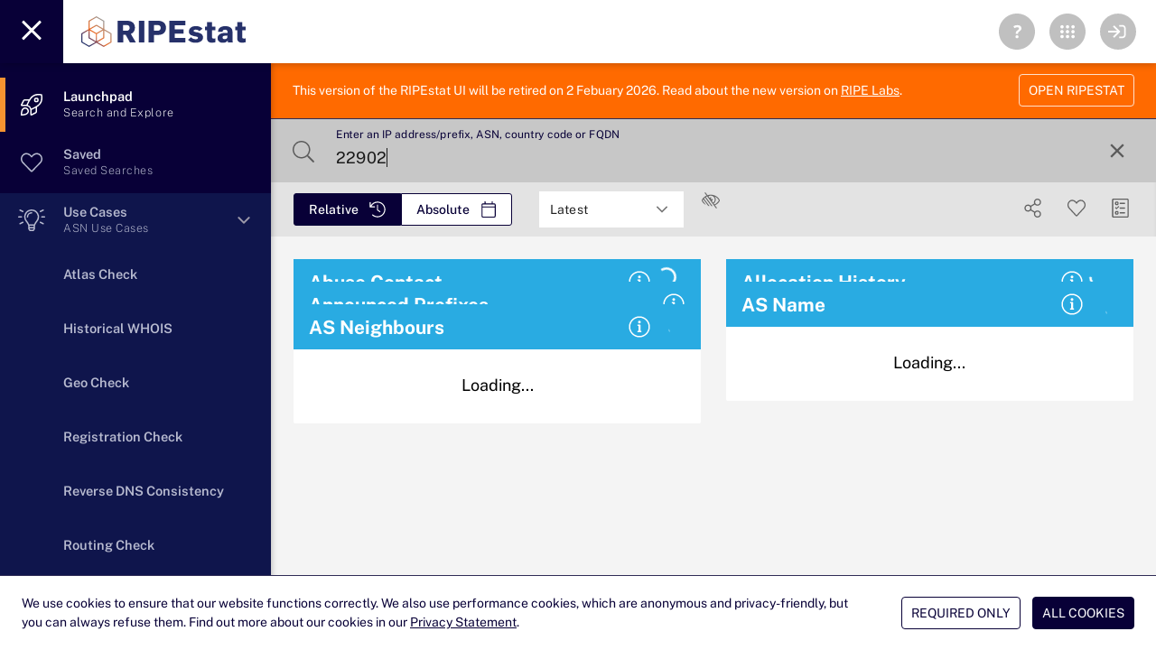

--- FILE ---
content_type: text/javascript
request_url: https://stat.ripe.net/app/assets/asNeighboursInfocard.js
body_size: 47588
content:
import{Q as t}from"./QBtnToggle.js";import{Q as e,a as i,c as n}from"./QTable.js";import{bx as o,aO as r,aG as s,a8 as a,b8 as l,aa as c,ab as h,X as u,ah as d,F as p,aM as g,f,a9 as m,dx as y,ci as b,cg as v,b$ as x,af as w,aJ as C,aH as A}from"./index.js";import{Q as S}from"./QTooltip.js";import{Q as T}from"./QSelect.js";import{w as k,W as E}from"./WidgetFrame.js";import{c as P}from"./countries.js";import{H as N}from"./highcharts2.js";import{q as M}from"./index2.js";import{a as D}from"./index3.js";import"./QBtnGroup.js";import"./QMarkupTable.js";import"./use-fullscreen.js";import"./QMenu.js";import"./QSlideTransition.js";import"./allCommon.js";var I,B,j={exports:{}};B=function(t){function e(t,e,i,n){t.hasOwnProperty(e)||(t[e]=n.apply(null,i),"function"==typeof CustomEvent&&window.dispatchEvent(new CustomEvent("HighchartsModuleLoaded",{detail:{path:e,module:t[e]}})))}e(t=t?t._modules:{},"Series/NodesComposition.js",[t["Core/Series/SeriesRegistry.js"],t["Core/Utilities.js"]],(function(t,e){var i,n=(t=t.series).prototype,o=t.prototype.pointClass.prototype,r=e.defined,s=e.extend,a=e.find,l=e.merge,c=e.pick;return function(t){function e(){return this.data=[].concat(this.points||[],this.nodes),n.destroy.apply(this,arguments)}function i(){this.nodes&&(this.nodes.forEach((function(t){t.destroy()})),this.nodes.length=0),n.setData.apply(this,arguments)}function h(t){var e=arguments,i=this.isNode?this.linksTo.concat(this.linksFrom):[this.fromNode,this.toNode];"select"!==t&&i.forEach((function(t){t&&t.series&&(o.setState.apply(t,e),t.isNode||(t.fromNode.graphic&&o.setState.apply(t.fromNode,e),t.toNode&&t.toNode.graphic&&o.setState.apply(t.toNode,e)))})),o.setState.apply(this,e)}function u(t,e,i,n){var r=this,s=this.series.options.nodes,a=this.series.options.data,h=a&&a.length||0,u=a&&a[this.index];o.update.call(this,t,!this.isNode&&e,i,n),this.isNode&&(t=(s||[]).reduce((function(t,e,i){return r.id===e.id?i:t}),-1),n=l(s&&s[t]||{},a&&a[this.index]||{}),a&&(u?a[this.index]=u:a.length=h),s?0<=t?s[t]=n:s.push(n):this.series.options.nodes=[n],c(e,!0)&&this.series.chart.redraw(i))}var d=[];t.compose=function(t,n){return-1===d.indexOf(t)&&(d.push(t),(t=t.prototype).setNodeState=h,t.setState=h,t.update=u),-1===d.indexOf(n)&&(d.push(n),(t=n.prototype).destroy=e,t.setData=i),n},t.createNode=function(t){var e=this.pointClass,i=function(t,e){return a(t,(function(t){return t.id===e}))},n=i(this.nodes,t);if(!n){i=this.options.nodes&&i(this.options.nodes,t);var o=(new e).init(this,s({className:"highcharts-node",isNode:!0,id:t,y:1},i));o.linksTo=[],o.linksFrom=[],o.getSum=function(){var t=0,e=0;return o.linksTo.forEach((function(e){t+=e.weight||0})),o.linksFrom.forEach((function(t){e+=t.weight||0})),Math.max(t,e)},o.offset=function(t,e){for(var i=0,n=0;n<o[e].length;n++){if(o[e][n]===t)return i;i+=o[e][n].weight}},o.hasShape=function(){var t=0;return o.linksTo.forEach((function(e){e.outgoing&&t++})),!o.linksTo.length||t!==o.linksTo.length},o.index=this.nodes.push(o)-1,n=o}return n.formatPrefix="node",n.name=n.name||n.options.id||"",n.mass=c(n.options.mass,n.options.marker&&n.options.marker.radius,this.options.marker&&this.options.marker.radius,4),n},t.destroy=e,t.generatePoints=function(){var t=this,e=this.chart,i={};n.generatePoints.call(this),this.nodes||(this.nodes=[]),this.colorCounter=0,this.nodes.forEach((function(t){t.linksFrom.length=0,t.linksTo.length=0,t.level=t.options.level})),this.points.forEach((function(n){r(n.from)&&(i[n.from]||(i[n.from]=t.createNode(n.from)),i[n.from].linksFrom.push(n),n.fromNode=i[n.from],e.styledMode?n.colorIndex=c(n.options.colorIndex,i[n.from].colorIndex):n.color=n.options.color||i[n.from].color),r(n.to)&&(i[n.to]||(i[n.to]=t.createNode(n.to)),i[n.to].linksTo.push(n),n.toNode=i[n.to]),n.name=n.name||n.id}),this),this.nodeLookup=i},t.setNodeState=h,t.updateNode=u}(i||(i={})),i})),e(t,"Series/Sankey/SankeyPoint.js",[t["Core/Series/Point.js"],t["Core/Series/SeriesRegistry.js"],t["Core/Utilities.js"]],(function(t,e,i){var n,o=this&&this.__extends||(n=function(t,e){return(n=Object.setPrototypeOf||{__proto__:[]}instanceof Array&&function(t,e){t.__proto__=e}||function(t,e){for(var i in e)e.hasOwnProperty(i)&&(t[i]=e[i])})(t,e)},function(t,e){function i(){this.constructor=t}n(t,e),t.prototype=null===e?Object.create(e):(i.prototype=e.prototype,new i)}),r=i.defined;return function(e){function i(){var t=null!==e&&e.apply(this,arguments)||this;return t.className=void 0,t.fromNode=void 0,t.level=void 0,t.linkBase=void 0,t.linksFrom=void 0,t.linksTo=void 0,t.mass=void 0,t.nodeX=void 0,t.nodeY=void 0,t.options=void 0,t.series=void 0,t.toNode=void 0,t}return o(i,e),i.prototype.applyOptions=function(e,i){return t.prototype.applyOptions.call(this,e,i),r(this.options.level)&&(this.options.column=this.column=this.options.level),this},i.prototype.getClassName=function(){return(this.isNode?"highcharts-node ":"highcharts-link ")+t.prototype.getClassName.call(this)},i.prototype.getFromNode=function(){for(var t,e=-1,i=0;i<this.linksTo.length;i++){var n=this.linksTo[i];n.fromNode.column>e&&n.fromNode!==this&&(e=(t=n.fromNode).column)}return{fromNode:t,fromColumn:e}},i.prototype.setNodeColumn=function(){r(this.options.column)||(this.column=0===this.linksTo.length?0:this.getFromNode().fromColumn+1)},i.prototype.isValid=function(){return this.isNode||"number"==typeof this.weight},i}(e.seriesTypes.column.prototype.pointClass)})),e(t,"Series/Sankey/SankeySeriesDefaults.js",[],(function(){return{borderWidth:0,colorByPoint:!0,curveFactor:.33,dataLabels:{enabled:!0,backgroundColor:"none",crop:!1,nodeFormat:void 0,nodeFormatter:function(){return this.point.name},format:void 0,formatter:function(){},inside:!0},inactiveOtherPoints:!0,linkOpacity:.5,opacity:1,minLinkWidth:0,nodeWidth:20,nodePadding:10,showInLegend:!1,states:{hover:{linkOpacity:1,opacity:1},inactive:{linkOpacity:.1,opacity:.1,animation:{duration:50}}},tooltip:{followPointer:!0,headerFormat:'<span style="font-size: 10px">{series.name}</span><br/>',pointFormat:"{point.fromNode.name} → {point.toNode.name}: <b>{point.weight}</b><br/>",nodeFormat:"{point.name}: <b>{point.sum}</b><br/>"}}})),e(t,"Series/Sankey/SankeyColumnComposition.js",[t["Core/Utilities.js"]],(function(t){var e,i=t.defined,n=t.relativeLength;return function(t){t.compose=function(t,i){return t.sankeyColumn=new e(t,i),t};var e=function(){function t(t,e){this.points=t,this.series=e}return t.prototype.getTranslationFactor=function(t){for(var e,i=this.points,n=i.slice(),o=t.options.minLinkWidth||0,r=0,s=(t.chart.plotSizeY||0)-(t.options.borderWidth||0)-(i.length-1)*t.nodePadding;i.length;){for(r=s/i.sankeyColumn.sum(),t=!1,e=i.length;e--;)i[e].getSum()*r<o&&(i.splice(e,1),s-=o,t=!0);if(!t)break}return i.length=0,n.forEach((function(t){i.push(t)})),r},t.prototype.top=function(t){var e=this.series,i=e.nodePadding,n=this.points.reduce((function(n,o){return 0<n&&(n+=i),n+(o=Math.max(o.getSum()*t,e.options.minLinkWidth||0))}),0);return((e.chart.plotSizeY||0)-n)/2},t.prototype.left=function(t){var e=this.series,i=e.chart,n=e.options.equalNodes,o=i.inverted?i.plotHeight:i.plotWidth,r=e.nodePadding,s=this.points.reduce((function(i,s){return 0<i&&(i+=r),i+(s=n?o/s.series.nodes.length-r:Math.max(s.getSum()*t,e.options.minLinkWidth||0))}),0);return((i.plotSizeX||0)-Math.round(s))/2},t.prototype.sum=function(){return this.points.reduce((function(t,e){return t+e.getSum()}),0)},t.prototype.offset=function(t,e){var o=this.points,r=this.series,s=r.nodePadding,a=0;if(r.is("organization")&&t.hangsFrom)return{absoluteTop:t.hangsFrom.nodeY};for(var l=0;l<o.length;l++){var c=o[l].getSum(),h=Math.max(c*e,r.options.minLinkWidth||0),u=t.options[r.chart.inverted?"offsetHorizontal":"offsetVertical"],d=t.options.offset||0;if(c=c?h+s:0,o[l]===t)return{relativeTop:a+(i(u)?n(u,h):n(d,c))};a+=c}},t}();t.SankeyColumnAdditions=e}(e||(e={})),e})),e(t,"Series/TreeUtilities.js",[t["Core/Color/Color.js"],t["Core/Utilities.js"]],(function(t,e){var i=e.extend,n=e.isArray,o=e.isNumber,r=e.isObject,s=e.merge,a=e.pick;return{getColor:function(e,i){var n,o=i.index,r=i.mapOptionsToLevel,s=i.parentColor,l=i.parentColorIndex,c=i.series,h=i.colors,u=i.siblings,d=c.points,p=c.chart.options.chart;if(e){if(d=d[e.i],e=r[e.level]||{},r=d&&e.colorByPoint)var g=d.index%(h?h.length:p.colorCount),f=h&&h[g];c.chart.styledMode||(h=d&&d.options.color,p=e&&e.color,(n=s)&&(n=(n=e&&e.colorVariation)&&"brightness"===n.key&&o&&u?t.parse(s).brighten(o/u*n.to).get():s),n=a(h,p,f,n,c.color));var m=a(d&&d.options.colorIndex,e&&e.colorIndex,g,l,i.colorIndex)}return{color:n,colorIndex:m}},getLevelOptions:function(t){var e={};if(r(t)){var i=o(t.from)?t.from:1,l=t.levels,c={},h=r(t.defaults)?t.defaults:{};for(n(l)&&(c=l.reduce((function(t,e){if(r(e)&&o(e.level)){var n=s({},e),l=a(n.levelIsConstant,h.levelIsConstant);delete n.levelIsConstant,delete n.level,e=e.level+(l?0:i-1),r(t[e])?s(!0,t[e],n):t[e]=n}return t}),{})),l=o(t.to)?t.to:1,t=0;t<=l;t++)e[t]=s({},h,r(c[t])?c[t]:{})}return e},setTreeValues:function t(e,n){var o=n.before,r=n.idRoot,s=n.mapIdToNode[r],l=n.points[e.i],c=l&&l.options||{},h=[],u=0;return e.levelDynamic=e.level-(!1!==n.levelIsConstant?0:s.level),e.name=a(l&&l.name,""),e.visible=r===e.id||!0===n.visible,"function"==typeof o&&(e=o(e,n)),e.children.forEach((function(o,r){var s=i({},n);i(s,{index:r,siblings:e.children.length,visible:e.visible}),o=t(o,s),h.push(o),o.visible&&(u+=o.val)})),o=a(c.value,u),e.visible=0<=o&&(0<u||e.visible),e.children=h,e.childrenTotal=u,e.isLeaf=e.visible&&!u,e.val=o,e},updateRootId:function(t){if(r(t)){var e=r(t.options)?t.options:{};e=a(t.rootNode,e.rootId,""),r(t.userOptions)&&(t.userOptions.rootId=e),t.rootNode=e}return e}}})),e(t,"Series/Sankey/SankeySeries.js",[t["Core/Color/Color.js"],t["Core/Globals.js"],t["Series/NodesComposition.js"],t["Series/Sankey/SankeyPoint.js"],t["Series/Sankey/SankeySeriesDefaults.js"],t["Core/Series/SeriesRegistry.js"],t["Series/Sankey/SankeyColumnComposition.js"],t["Series/TreeUtilities.js"],t["Core/Utilities.js"]],(function(t,e,i,n,o,r,s,a,l){var c,h=this&&this.__extends||(c=function(t,e){return(c=Object.setPrototypeOf||{__proto__:[]}instanceof Array&&function(t,e){t.__proto__=e}||function(t,e){for(var i in e)e.hasOwnProperty(i)&&(t[i]=e[i])})(t,e)},function(t,e){function i(){this.constructor=t}c(t,e),t.prototype=null===e?Object.create(e):(i.prototype=e.prototype,new i)}),u=r.series,d=r.seriesTypes.column,p=a.getLevelOptions;a=l.extend;var g=l.isObject,f=l.merge,m=l.pick,y=l.relativeLength,b=l.stableSort;return l=function(e){function n(){var t=null!==e&&e.apply(this,arguments)||this;return t.colDistance=void 0,t.data=void 0,t.group=void 0,t.nodeLookup=void 0,t.nodePadding=void 0,t.nodes=void 0,t.nodeWidth=void 0,t.options=void 0,t.points=void 0,t.translationFactor=void 0,t}return h(n,e),n.getDLOptions=function(t){var e=g(t.optionsPoint)?t.optionsPoint.dataLabels:{};return t=g(t.level)?t.level.dataLabels:{},f({style:{}},t,e)},n.prototype.createNodeColumns=function(){var t=[];this.nodes.forEach((function(e){e.setNodeColumn(),t[e.column]||(t[e.column]=s.compose([],this)),t[e.column].push(e)}),this);for(var e=0;e<t.length;e++)void 0===t[e]&&(t[e]=s.compose([],this));return t},n.prototype.order=function(t,e){var i=this;void 0===t.level&&(t.level=e,t.linksFrom.forEach((function(t){t.toNode&&i.order(t.toNode,e+1)})))},n.prototype.generatePoints=function(){i.generatePoints.apply(this,arguments);var t=this;this.orderNodes&&(this.nodes.filter((function(t){return 0===t.linksTo.length})).forEach((function(e){t.order(e,0)})),b(this.nodes,(function(t,e){return t.level-e.level})))},n.prototype.getNodePadding=function(){var t=this.options.nodePadding||0;if(this.nodeColumns){var e=this.nodeColumns.reduce((function(t,e){return Math.max(t,e.length)}),0);e*t>this.chart.plotSizeY&&(t=this.chart.plotSizeY/e)}return t},n.prototype.hasData=function(){return!!this.processedXData.length},n.prototype.pointAttribs=function(e,i){if(!e)return{};var n=this,o=n.mapOptionsToLevel[(e.isNode?e.level:e.fromNode.level)||0]||{},r=e.options,s=o.states&&o.states[i||""]||{};i=["colorByPoint","borderColor","borderWidth","linkOpacity","opacity"].reduce((function(t,e){return t[e]=m(s[e],r[e],o[e],n.options[e]),t}),{});var a=m(s.color,r.color,i.colorByPoint?e.color:o.color);return e.isNode?{fill:a,stroke:i.borderColor,"stroke-width":i.borderWidth,opacity:i.opacity}:{fill:t.parse(a).setOpacity(i.linkOpacity).get()}},n.prototype.drawTracker=function(){d.prototype.drawTracker.call(this,this.points),d.prototype.drawTracker.call(this,this.nodes)},n.prototype.drawPoints=function(){d.prototype.drawPoints.call(this,this.points),d.prototype.drawPoints.call(this,this.nodes)},n.prototype.drawDataLabels=function(){d.prototype.drawDataLabels.call(this,this.points),d.prototype.drawDataLabels.call(this,this.nodes)},n.prototype.translate=function(){this.processedXData||this.processData(),this.generatePoints(),this.nodeColumns=this.createNodeColumns(),this.nodeWidth=y(this.options.nodeWidth,this.chart.plotSizeX);var t=this,e=this.chart,i=this.options,n=this.nodeWidth,o=this.nodeColumns;this.nodePadding=this.getNodePadding(),this.translationFactor=o.reduce((function(e,i){return Math.min(e,i.sankeyColumn.getTranslationFactor(t))}),1/0),this.colDistance=(e.plotSizeX-n-i.borderWidth)/Math.max(1,o.length-1),t.mapOptionsToLevel=p({from:1,levels:i.levels,to:o.length-1,defaults:{borderColor:i.borderColor,borderRadius:i.borderRadius,borderWidth:i.borderWidth,color:t.color,colorByPoint:i.colorByPoint,levelIsConstant:!0,linkColor:i.linkColor,linkLineWidth:i.linkLineWidth,linkOpacity:i.linkOpacity,states:i.states}}),o.forEach((function(e){e.forEach((function(i){t.translateNode(i,e)}))}),this),this.nodes.forEach((function(e){e.linksFrom.forEach((function(e){(e.weight||e.isNull)&&e.to&&(t.translateLink(e),e.allowShadow=!1)}))}))},n.prototype.translateLink=function(t){var e=function(e,i){return i=e.offset(t,i)*r,Math.min(e.nodeY+i,e.nodeY+(e.shapeArgs&&e.shapeArgs.height||0)-s)},i=t.fromNode,n=t.toNode,o=this.chart,r=this.translationFactor,s=Math.max(t.weight*r,this.options.minLinkWidth),a=(o.inverted?-this.colDistance:this.colDistance)*this.options.curveFactor,l=e(i,"linksFrom");e=e(n,"linksTo");var c=i.nodeX,h=this.nodeWidth;n=n.nodeX;var u=t.outgoing,d=n>c+h;if(o.inverted&&(l=o.plotSizeY-l,e=(o.plotSizeY||0)-e,h=-h,s=-s,d=c>n),t.shapeType="path",t.linkBase=[l,l+s,e,e+s],d&&"number"==typeof e)t.shapeArgs={d:[["M",c+h,l],["C",c+h+a,l,n-a,e,n,e],["L",n+(u?h:0),e+s/2],["L",n,e+s],["C",n-a,e+s,c+h+a,l+s,c+h,l+s],["Z"]]};else if("number"==typeof e){a=n-20-s,u=n-20;var p=(d=c+h)+20,g=p+s,f=l,m=l+s,y=m+20,b=y+(o.plotHeight-l-s),v=b+20,x=v+s,w=e,C=w+s,A=C+20,S=v+.7*s,T=n-.7*s,k=d+.7*s;t.shapeArgs={d:[["M",d,f],["C",k,f,g,m-.7*s,g,y],["L",g,b],["C",g,S,k,x,d,x],["L",n,x],["C",T,x,a,S,a,b],["L",a,A],["C",a,C-.7*s,T,w,n,w],["L",n,C],["C",u,C,u,C,u,A],["L",u,b],["C",u,v,u,v,n,v],["L",d,v],["C",p,v,p,v,p,b],["L",p,y],["C",p,m,p,m,d,m],["Z"]]}}t.dlBox={x:c+(n-c+h)/2,y:l+(e-l)/2,height:s,width:0},t.tooltipPos=o.inverted?[o.plotSizeY-t.dlBox.y-s/2,o.plotSizeX-t.dlBox.x]:[t.dlBox.x,t.dlBox.y+s/2],t.y=t.plotY=1,t.x=t.plotX=1,t.color||(t.color=i.color)},n.prototype.translateNode=function(t,e){var i=this.translationFactor,o=this.chart,r=this.options,s=t.getSum(),a=Math.max(Math.round(s*i),this.options.minLinkWidth),l=Math.round(this.nodeWidth),c=Math.round(r.borderWidth)%2/2,h=e.sankeyColumn.offset(t,i);if(e=Math.floor(m(h.absoluteTop,e.sankeyColumn.top(i)+h.relativeTop))+c,c=Math.floor(this.colDistance*t.column+r.borderWidth/2)+y(t.options.offsetHorizontal||0,l)+c,c=o.inverted?o.plotSizeX-c:c,t.sum=s){t.shapeType="rect",t.nodeX=c,t.nodeY=e,s=c,i=e,h=t.options.width||r.width||l;var u=t.options.height||r.height||a;o.inverted&&(s=c-l,i=o.plotSizeY-e-a,h=t.options.height||r.height||l,u=t.options.width||r.width||a),t.dlOptions=n.getDLOptions({level:this.mapOptionsToLevel[t.level],optionsPoint:t.options}),t.plotX=1,t.plotY=1,t.tooltipPos=o.inverted?[o.plotSizeY-i-u/2,o.plotSizeX-s-h/2]:[s+h/2,i+u/2],t.shapeArgs={x:s,y:i,width:h,height:u,display:t.hasShape()?"":"none"}}else t.dlOptions={enabled:!1}},n.defaultOptions=f(d.defaultOptions,o),n}(d),i.compose(n,l),a(l.prototype,{animate:u.prototype.animate,createNode:i.createNode,forceDL:!0,invertible:!0,isCartesian:!1,orderNodes:!0,noSharedTooltip:!0,pointArrayMap:["from","to","weight"],pointClass:n,searchPoint:e.noop}),r.registerSeriesType("sankey",l),l})),e(t,"masters/modules/sankey.src.js",[],(function(){}))},(I=j).exports?(B.default=B,I.exports=B):B("undefined"!=typeof Highcharts?Highcharts:void 0);var O=j.exports,F={exports:{}};!function(t){var e;e=function(t){function e(t,e,i,n){t.hasOwnProperty(e)||(t[e]=n.apply(null,i),"function"==typeof CustomEvent&&window.dispatchEvent(new CustomEvent("HighchartsModuleLoaded",{detail:{path:e,module:t[e]}})))}e(t=t?t._modules:{},"Accessibility/Utils/HTMLUtilities.js",[t["Core/Globals.js"],t["Core/Utilities.js"]],(function(t,e){function i(t){if("function"==typeof r.MouseEvent)return new r.MouseEvent(t.type,t);if(o.createEvent){var e=o.createEvent("MouseEvent");if(e.initMouseEvent)return e.initMouseEvent(t.type,t.bubbles,t.cancelable,t.view||r,t.detail,t.screenX,t.screenY,t.clientX,t.clientY,t.ctrlKey,t.altKey,t.shiftKey,t.metaKey,t.button,t.relatedTarget),e}return n(t.type)}function n(t,e,i){return e=e||{x:0,y:0},"function"==typeof r.MouseEvent?new r.MouseEvent(t,{bubbles:!0,cancelable:!0,composed:!0,button:0,buttons:1,relatedTarget:i||a,view:r,detail:"click"===t?1:0,screenX:e.x,screenY:e.y,clientX:e.x,clientY:e.y}):o.createEvent&&(i=o.createEvent("MouseEvent")).initMouseEvent?(i.initMouseEvent(t,!0,!0,r,"click"===t?1:0,e.x,e.y,e.x,e.y,!1,!1,!1,!1,0,null),i):{type:t}}var o=t.doc,r=t.win,s=e.css,a=r.EventTarget&&new r.EventTarget||"none";return{addClass:function(t,e){t.classList?t.classList.add(e):0>t.className.indexOf(e)&&(t.className+=" "+e)},cloneMouseEvent:i,cloneTouchEvent:function(t){var e=function(t){for(var e=[],i=0;i<t.length;++i){var n=t.item(i);n&&e.push(n)}return e};return"function"==typeof r.TouchEvent?(e=new r.TouchEvent(t.type,{touches:e(t.touches),targetTouches:e(t.targetTouches),changedTouches:e(t.changedTouches),ctrlKey:t.ctrlKey,shiftKey:t.shiftKey,altKey:t.altKey,metaKey:t.metaKey,bubbles:t.bubbles,cancelable:t.cancelable,composed:t.composed,detail:t.detail,view:t.view}),t.defaultPrevented&&e.preventDefault(),e):((e=i(t)).touches=t.touches,e.changedTouches=t.changedTouches,e.targetTouches=t.targetTouches,e)},escapeStringForHTML:function(t){return t.replace(/&/g,"&amp;").replace(/</g,"&lt;").replace(/>/g,"&gt;").replace(/"/g,"&quot;").replace(/'/g,"&#x27;").replace(/\//g,"&#x2F;")},getElement:function(t){return o.getElementById(t)},getFakeMouseEvent:n,getHeadingTagNameForElement:function(t){var e=function(t){return t=parseInt(t.slice(1),10),"h"+Math.min(6,t+1)},i=function(t){var n;t:{for(n=t;n=n.previousSibling;){var o=n.tagName||"";if(/H[1-6]/.test(o)){n=o;break t}}n=""}return n?e(n):(t=t.parentElement)?(n=t.tagName,/H[1-6]/.test(n)?e(n):i(t)):"p"};return i(t)},removeChildNodes:function(t){for(;t.lastChild;)t.removeChild(t.lastChild)},removeClass:function(t,e){t.classList?t.classList.remove(e):t.className=t.className.replace(new RegExp(e,"g"),"")},removeElement:function(t){t&&t.parentNode&&t.parentNode.removeChild(t)},reverseChildNodes:function(t){for(var e=t.childNodes.length;e--;)t.appendChild(t.childNodes[e])},simulatedEventTarget:a,stripHTMLTagsFromString:function(t){return"string"==typeof t?t.replace(/<\/?[^>]+(>|$)/g,""):t},visuallyHideElement:function(t){s(t,{position:"absolute",width:"1px",height:"1px",overflow:"hidden",whiteSpace:"nowrap",clip:"rect(1px, 1px, 1px, 1px)",marginTop:"-3px","-ms-filter":"progid:DXImageTransform.Microsoft.Alpha(Opacity=1)",filter:"alpha(opacity=1)",opacity:.01})}}})),e(t,"Accessibility/A11yI18n.js",[t["Core/FormatUtilities.js"],t["Core/Utilities.js"]],(function(t,e){var i,n=t.format,o=e.getNestedProperty,r=e.pick;return function(t){function e(t,e,i){var s=function(t,e){var i=(t=t.slice(e||0)).indexOf("{"),n=t.indexOf("}");if(-1<i&&n>i)return{statement:t.substring(i+1,n),begin:e+i+1,end:e+n}},a=[],l=0;do{var c=s(t,l),h=t.substring(l,c&&c.begin-1);h.length&&a.push({value:h,type:"constant"}),c&&a.push({value:c.statement,type:"statement"}),l=c?c.end+1:l+1}while(c);return a.forEach((function(t){"statement"===t.type&&(t.value=function(t,e){var i=t.indexOf("#each("),n=t.indexOf("#plural("),s=t.indexOf("["),a=t.indexOf("]");if(-1<i){if(a=t.slice(i).indexOf(")")+i,n=t.substring(0,i),s=t.substring(a+1),a=t.substring(i+6,a).split(","),i=Number(a[1]),t="",e=o(a[0],e))for(i=0>(i=isNaN(i)?e.length:i)?e.length+i:Math.min(i,e.length),a=0;a<i;++a)t+=n+e[a]+s;return t.length?t:""}if(-1<n){switch(s=t.slice(n).indexOf(")")+n,n=t.substring(n+8,s).split(","),Number(o(n[0],e))){case 0:t=r(n[4],n[1]);break;case 1:t=r(n[2],n[1]);break;case 2:t=r(n[3],n[1]);break;default:t=n[1]}return e=t?(e=t).trim&&e.trim()||e.replace(/^\s+|\s+$/g,""):""}return-1<s?(n=t.substring(0,s),s=Number(t.substring(s+1,a)),t=void 0,e=o(n,e),!isNaN(s)&&e&&(0>s?void 0===(t=e[e.length+s])&&(t=e[0]):void 0===(t=e[s])&&(t=e[e.length-1])),void 0!==t?t:""):"{"+t+"}"}(t.value,e))})),n(a.reduce((function(t,e){return t+e.value}),""),e,i)}function i(t,i){t=t.split(".");for(var n=this.options.lang,o=0;o<t.length;++o)n=n&&n[t[o]];return"string"==typeof n?e(n,i,this):""}var s=[];t.compose=function(t){return-1===s.indexOf(t)&&(s.push(t),t.prototype.langFormat=i),t},t.i18nFormat=e}(i||(i={})),i})),e(t,"Accessibility/Utils/ChartUtilities.js",[t["Core/Globals.js"],t["Accessibility/Utils/HTMLUtilities.js"],t["Core/Utilities.js"]],(function(t,e,i){function n(t){if(t.points&&t.points.length)return(t=l(t.points,(function(t){return!!t.graphic})))&&t.graphic&&t.graphic.element}function o(t){var e=n(t);return e&&e.parentNode||t.graph&&t.graph.element||t.group&&t.group.element}var r=t.doc,s=e.stripHTMLTagsFromString,a=i.defined,l=i.find,c=i.fireEvent;return{fireEventOnWrappedOrUnwrappedElement:function t(e,i){var n=i.type,o=e.hcEvents;r.createEvent&&(e.dispatchEvent||e.fireEvent)?e.dispatchEvent?e.dispatchEvent(i):e.fireEvent(n,i):o&&o[n]?c(e,n,i):e.element&&t(e.element,i)},getChartTitle:function(t){return s(t.options.title.text||t.langFormat("accessibility.defaultChartTitle",{chart:t}))},getAxisDescription:function(t){return t&&(t.userOptions&&t.userOptions.accessibility&&t.userOptions.accessibility.description||t.axisTitle&&t.axisTitle.textStr||t.options.id||t.categories&&"categories"||t.dateTime&&"Time"||"values")},getAxisRangeDescription:function(t){var e=t.options||{};return e.accessibility&&void 0!==e.accessibility.rangeDescription?e.accessibility.rangeDescription:t.categories?(e=t.chart,t=t.dataMax&&t.dataMin?e.langFormat("accessibility.axis.rangeCategories",{chart:e,axis:t,numCategories:t.dataMax-t.dataMin+1}):""):!t.dateTime||0!==t.min&&0!==t.dataMin?function(t){var e=t.chart,i=e.options,n=i&&i.accessibility&&i.accessibility.screenReaderSection.axisRangeDateFormat||"",o={min:t.dataMin||t.min||0,max:t.dataMax||t.max||0};return i=function(i){return t.dateTime?e.time.dateFormat(n,o[i]):o[i].toString()},e.langFormat("accessibility.axis.rangeFromTo",{chart:e,axis:t,rangeFrom:i("min"),rangeTo:i("max")})}(t):function(t){var e=t.chart,i={},n="Seconds";i.Seconds=((t.dataMax||t.max||0)-(t.dataMin||t.min||0))/1e3,i.Minutes=i.Seconds/60,i.Hours=i.Minutes/60,i.Days=i.Hours/24,["Minutes","Hours","Days"].forEach((function(t){2<i[t]&&(n=t)}));var o=i[n].toFixed("Seconds"!==n&&"Minutes"!==n?1:0);return e.langFormat("accessibility.axis.timeRange"+n,{chart:e,axis:t,range:o.replace(".0","")})}(t)},getPointFromXY:function(t,e,i){for(var n,o=t.length;o--;)if(n=l(t[o].points||[],(function(t){return t.x===e&&t.y===i})))return n},getSeriesFirstPointElement:n,getSeriesFromName:function(t,e){return e?(t.series||[]).filter((function(t){return t.name===e})):t.series},getSeriesA11yElement:o,unhideChartElementFromAT:function t(e,i){i.setAttribute("aria-hidden",!1),i!==e.renderTo&&i.parentNode&&i.parentNode!==r.body&&(Array.prototype.forEach.call(i.parentNode.childNodes,(function(t){t.hasAttribute("aria-hidden")||t.setAttribute("aria-hidden",!0)})),t(e,i.parentNode))},hideSeriesFromAT:function(t){(t=o(t))&&t.setAttribute("aria-hidden",!0)},scrollToPoint:function(t){var e=t.series.xAxis,i=t.series.yAxis,n=e&&e.scrollbar?e:i;if((e=n&&n.scrollbar)&&a(e.to)&&a(e.from)){if(i=e.to-e.from,a(n.dataMin)&&a(n.dataMax)){var o=n.toPixels(n.dataMin),r=n.toPixels(n.dataMax);t=(n.toPixels(t["xAxis"===n.coll?"x":"y"]||0)-o)/(r-o)}else t=0;e.updatePosition(t-i/2,t+i/2),c(e,"changed",{from:e.from,to:e.to,trigger:"scrollbar",DOMEvent:null})}}}})),e(t,"Accessibility/Utils/DOMElementProvider.js",[t["Core/Globals.js"],t["Accessibility/Utils/HTMLUtilities.js"]],(function(t,e){var i=t.doc,n=e.removeElement;return function(){function t(){this.elements=[]}return t.prototype.createElement=function(){var t=i.createElement.apply(i,arguments);return this.elements.push(t),t},t.prototype.destroyCreatedElements=function(){this.elements.forEach((function(t){n(t)})),this.elements=[]},t}()})),e(t,"Accessibility/Utils/EventProvider.js",[t["Core/Globals.js"],t["Core/Utilities.js"]],(function(t,e){var i=e.addEvent;return function(){function e(){this.eventRemovers=[]}return e.prototype.addEvent=function(){var e=i.apply(t,arguments);return this.eventRemovers.push(e),e},e.prototype.removeAddedEvents=function(){this.eventRemovers.forEach((function(t){return t()})),this.eventRemovers=[]},e}()})),e(t,"Accessibility/AccessibilityComponent.js",[t["Accessibility/Utils/ChartUtilities.js"],t["Accessibility/Utils/DOMElementProvider.js"],t["Accessibility/Utils/EventProvider.js"],t["Accessibility/Utils/HTMLUtilities.js"],t["Core/Utilities.js"]],(function(t,e,i,n,o){var r=t.fireEventOnWrappedOrUnwrappedElement,s=n.getFakeMouseEvent;return(t=o.extend)((n=function(){function t(){this.proxyProvider=this.keyCodes=this.eventProvider=this.domElementProvider=this.chart=void 0}return t.prototype.initBase=function(t,n){this.chart=t,this.eventProvider=new i,this.domElementProvider=new e,this.proxyProvider=n,this.keyCodes={left:37,right:39,up:38,down:40,enter:13,space:32,esc:27,tab:9,pageUp:33,pageDown:34,end:35,home:36}},t.prototype.addEvent=function(t,e,i,n){return this.eventProvider.addEvent(t,e,i,n)},t.prototype.createElement=function(t,e){return this.domElementProvider.createElement(t,e)},t.prototype.fakeClickEvent=function(t){var e=s("click");r(t,e)},t.prototype.destroyBase=function(){this.domElementProvider.destroyCreatedElements(),this.eventProvider.removeAddedEvents()},t}()).prototype,{init:function(){},getKeyboardNavigation:function(){},onChartUpdate:function(){},onChartRender:function(){},destroy:function(){}}),n})),e(t,"Accessibility/KeyboardNavigationHandler.js",[t["Core/Utilities.js"]],(function(t){var e=t.find;return t=function(){function t(t,e){this.chart=t,this.keyCodeMap=e.keyCodeMap||[],this.validate=e.validate,this.init=e.init,this.terminate=e.terminate,this.response={success:1,prev:2,next:3,noHandler:4,fail:5}}return t.prototype.run=function(t){var i=t.which||t.keyCode,n=this.response.noHandler,o=e(this.keyCodeMap,(function(t){return-1<t[0].indexOf(i)}));return o?n=o[1].call(this,i,t):9===i&&(n=this.response[t.shiftKey?"prev":"next"]),n},t}()})),e(t,"Accessibility/Components/ContainerComponent.js",[t["Accessibility/AccessibilityComponent.js"],t["Accessibility/KeyboardNavigationHandler.js"],t["Accessibility/Utils/ChartUtilities.js"],t["Core/Globals.js"],t["Accessibility/Utils/HTMLUtilities.js"]],(function(t,e,i,n,o){var r,s=this&&this.__extends||(r=function(t,e){return r=Object.setPrototypeOf||{__proto__:[]}instanceof Array&&function(t,e){t.__proto__=e}||function(t,e){for(var i in e)e.hasOwnProperty(i)&&(t[i]=e[i])},r(t,e)},function(t,e){function i(){this.constructor=t}r(t,e),t.prototype=null===e?Object.create(e):(i.prototype=e.prototype,new i)}),a=i.unhideChartElementFromAT,l=i.getChartTitle,c=n.doc,h=o.stripHTMLTagsFromString;return function(t){function i(){return null!==t&&t.apply(this,arguments)||this}return s(i,t),i.prototype.onChartUpdate=function(){this.handleSVGTitleElement(),this.setSVGContainerLabel(),this.setGraphicContainerAttrs(),this.setRenderToAttrs(),this.makeCreditsAccessible()},i.prototype.handleSVGTitleElement=function(){var t=this.chart,e="highcharts-title-"+t.index,i=h(t.langFormat("accessibility.svgContainerTitle",{chartTitle:l(t)}));if(i.length){var n=this.svgTitleElement=this.svgTitleElement||c.createElementNS("http://www.w3.org/2000/svg","title");n.textContent=i,n.id=e,t.renderTo.insertBefore(n,t.renderTo.firstChild)}},i.prototype.setSVGContainerLabel=function(){var t=this.chart,e=t.langFormat("accessibility.svgContainerLabel",{chartTitle:l(t)});t.renderer.box&&e.length&&t.renderer.box.setAttribute("aria-label",e)},i.prototype.setGraphicContainerAttrs=function(){var t=this.chart,e=t.langFormat("accessibility.graphicContainerLabel",{chartTitle:l(t)});e.length&&t.container.setAttribute("aria-label",e)},i.prototype.setRenderToAttrs=function(){var t=this.chart,e="disabled"!==t.options.accessibility.landmarkVerbosity,i=t.langFormat("accessibility.chartContainerLabel",{title:l(t),chart:t});i&&(t.renderTo.setAttribute("role",e?"region":"group"),t.renderTo.setAttribute("aria-label",i))},i.prototype.makeCreditsAccessible=function(){var t=this.chart,e=t.credits;e&&(e.textStr&&e.element.setAttribute("aria-label",t.langFormat("accessibility.credits",{creditsStr:h(e.textStr)})),a(t,e.element))},i.prototype.getKeyboardNavigation=function(){var t=this.chart;return new e(t,{keyCodeMap:[],validate:function(){return!0},init:function(){var e=t.accessibility;e&&e.keyboardNavigation.tabindexContainer.focus()}})},i.prototype.destroy=function(){this.chart.renderTo.setAttribute("aria-hidden",!0)},i}(t)})),e(t,"Accessibility/FocusBorder.js",[t["Core/Renderer/SVG/SVGLabel.js"],t["Core/Utilities.js"]],(function(t,e){var i,n=e.addEvent,o=e.pick;return function(e){function i(){var t=this.focusElement,e=this.options.accessibility.keyboardNavigation.focusBorder;t&&(t.removeFocusBorder(),e.enabled&&t.addFocusBorder(e.margin,{stroke:e.style.color,strokeWidth:e.style.lineWidth,r:e.style.borderRadius}))}function r(t,e){var i=this.options.accessibility.keyboardNavigation.focusBorder;(e=e||t.element)&&e.focus&&(e.hcEvents&&e.hcEvents.focusin||n(e,"focusin",(function(){})),e.focus(),i.hideBrowserFocusOutline&&(e.style.outline="none")),this.focusElement&&this.focusElement.removeFocusBorder(),this.focusElement=t,this.renderFocusBorder()}function s(e,i){this.focusBorder&&this.removeFocusBorder();var n=this.getBBox(),r=o(e,3),s=this.parentGroup,a=this.scaleX||s&&s.scaleX,l=this.scaleY||s&&s.scaleY;a=(a?!l:l)?Math.abs(a||l||1):(Math.abs(a||1)+Math.abs(l||1))/2,n.x+=this.translateX?this.translateX:0,n.y+=this.translateY?this.translateY:0,l=n.x-r;var h=n.y-r,u=n.width+2*r,d=n.height+2*r,p=this instanceof t;if("text"===this.element.nodeName||p){var g=!!this.rotation;if(p)var f={x:g?1:0,y:0};else{var m=f=0;"middle"===this.attr("text-anchor")?f=m=.5:this.rotation?f=.25:m=.75,f={x:f,y:m}}m=+this.attr("x");var y=+this.attr("y");isNaN(m)||(l=m-n.width*f.x-r),isNaN(y)||(h=y-n.height*f.y-r),p&&g&&(p=u,u=d,d=p,isNaN(m)||(l=m-n.height*f.x-r),isNaN(y)||(h=y-n.width*f.y-r))}this.focusBorder=this.renderer.rect(l,h,u,d,parseInt((i&&i.r||0).toString(),10)/a).addClass("highcharts-focus-border").attr({zIndex:99}).add(s),this.renderer.styledMode||this.focusBorder.attr({stroke:i&&i.stroke,"stroke-width":(i&&i.strokeWidth||0)/a}),function(t){for(var e=[],i=1;i<arguments.length;i++)e[i-1]=arguments[i];t.focusBorderUpdateHooks||(t.focusBorderUpdateHooks={},c.forEach((function(i){var n=t[i+="Setter"]||t._defaultSetter;t.focusBorderUpdateHooks[i]=n,t[i]=function(){var i=n.apply(t,arguments);return t.addFocusBorder.apply(t,e),i}})))}(this,e,i),function(t){if(!t.focusBorderDestroyHook){var e=t.destroy;t.destroy=function(){return t.focusBorder&&t.focusBorder.destroy&&t.focusBorder.destroy(),e.apply(t,arguments)},t.focusBorderDestroyHook=e}}(this)}function a(){var t;(t=this).focusBorderUpdateHooks&&(Object.keys(t.focusBorderUpdateHooks).forEach((function(e){var i=t.focusBorderUpdateHooks[e];i===t._defaultSetter?delete t[e]:t[e]=i})),delete t.focusBorderUpdateHooks),this.focusBorderDestroyHook&&(this.destroy=this.focusBorderDestroyHook,delete this.focusBorderDestroyHook),this.focusBorder&&(this.focusBorder.destroy(),delete this.focusBorder)}var l=[],c="x y transform width height r d stroke-width".split(" ");e.compose=function(t,e){-1===l.indexOf(t)&&(l.push(t),(t=t.prototype).renderFocusBorder=i,t.setFocusToElement=r),-1===l.indexOf(e)&&(l.push(e),(e=e.prototype).addFocusBorder=s,e.removeFocusBorder=a)}}(i||(i={})),i})),e(t,"Accessibility/Utils/Announcer.js",[t["Core/Renderer/HTML/AST.js"],t["Accessibility/Utils/DOMElementProvider.js"],t["Core/Globals.js"],t["Accessibility/Utils/HTMLUtilities.js"],t["Core/Utilities.js"]],(function(t,e,i,n,o){var r=i.doc,s=n.addClass,a=n.visuallyHideElement,l=o.attr;return function(){function i(t,i){this.chart=t,this.domElementProvider=new e,this.announceRegion=this.addAnnounceRegion(i)}return i.prototype.destroy=function(){this.domElementProvider.destroyCreatedElements()},i.prototype.announce=function(e){var i=this;t.setElementHTML(this.announceRegion,e),this.clearAnnouncementRegionTimer&&clearTimeout(this.clearAnnouncementRegionTimer),this.clearAnnouncementRegionTimer=setTimeout((function(){i.announceRegion.innerHTML=t.emptyHTML,delete i.clearAnnouncementRegionTimer}),1e3)},i.prototype.addAnnounceRegion=function(t){var e=this.chart.announcerContainer||this.createAnnouncerContainer(),i=this.domElementProvider.createElement("div");return l(i,{"aria-hidden":!1,"aria-live":t}),this.chart.styledMode?s(i,"highcharts-visually-hidden"):a(i),e.appendChild(i),i},i.prototype.createAnnouncerContainer=function(){var t=this.chart,e=r.createElement("div");return l(e,{"aria-hidden":!1,class:"highcharts-announcer-container"}),e.style.position="relative",t.renderTo.insertBefore(e,t.renderTo.firstChild),t.announcerContainer=e},i}()})),e(t,"Accessibility/Components/AnnotationsA11y.js",[t["Accessibility/Utils/HTMLUtilities.js"]],(function(t){function e(t){return(t.annotations||[]).reduce((function(t,e){return e.options&&!1!==e.options.visible&&(t=t.concat(e.labels)),t}),[])}function i(t){return t.options&&t.options.accessibility&&t.options.accessibility.description||t.graphic&&t.graphic.text&&t.graphic.text.textStr||""}function n(t){var e=t.options&&t.options.accessibility&&t.options.accessibility.description;if(e)return e;e=t.chart;var n=i(t),o=t.points.filter((function(t){return!!t.graphic})).map((function(t){var e=t.accessibility&&t.accessibility.valueDescription||t.graphic&&t.graphic.element&&t.graphic.element.getAttribute("aria-label")||"";return((t=t&&t.series.name||"")?t+", ":"")+"data point "+e})).filter((function(t){return!!t})),r=o.length,s="accessibility.screenReaderSection.annotations.description"+(1<r?"MultiplePoints":r?"SinglePoint":"NoPoints");return t={annotationText:n,annotation:t,numPoints:r,annotationPoint:o[0],additionalAnnotationPoints:o.slice(1)},e.langFormat(s,t)}function o(t){return e(t).map((function(t){return(t=r(s(n(t))))?"<li>".concat(t,"</li>"):""}))}var r=t.escapeStringForHTML,s=t.stripHTMLTagsFromString;return{getAnnotationsInfoHTML:function(t){var e=t.annotations;return e&&e.length?(t=o(t),'<ul style="list-style-type: none">'.concat(t.join(" "),"</ul>")):""},getAnnotationLabelDescription:n,getAnnotationListItems:o,getPointAnnotationTexts:function(t){var n=e(t.series.chart).filter((function(e){return-1<e.points.indexOf(t)}));return n.length?n.map((function(t){return"".concat(i(t))})):[]}}})),e(t,"Accessibility/Components/InfoRegionsComponent.js",[t["Accessibility/A11yI18n.js"],t["Accessibility/AccessibilityComponent.js"],t["Accessibility/Utils/Announcer.js"],t["Accessibility/Components/AnnotationsA11y.js"],t["Core/Renderer/HTML/AST.js"],t["Accessibility/Utils/ChartUtilities.js"],t["Core/FormatUtilities.js"],t["Core/Globals.js"],t["Accessibility/Utils/HTMLUtilities.js"],t["Core/Utilities.js"]],(function(t,e,i,n,o,r,s,a,l,c){var h,u=this&&this.__extends||(h=function(t,e){return(h=Object.setPrototypeOf||{__proto__:[]}instanceof Array&&function(t,e){t.__proto__=e}||function(t,e){for(var i in e)e.hasOwnProperty(i)&&(t[i]=e[i])})(t,e)},function(t,e){function i(){this.constructor=t}h(t,e),t.prototype=null===e?Object.create(e):(i.prototype=e.prototype,new i)}),d=n.getAnnotationsInfoHTML,p=r.getAxisDescription,g=r.getAxisRangeDescription,f=r.getChartTitle,m=r.unhideChartElementFromAT,y=s.format,b=a.doc,v=l.addClass,x=l.getElement,w=l.getHeadingTagNameForElement,C=l.stripHTMLTagsFromString,A=l.visuallyHideElement,S=c.attr,T=c.pick;return function(e){function n(){var t=null!==e&&e.apply(this,arguments)||this;return t.announcer=void 0,t.screenReaderSections={},t}return u(n,e),n.prototype.init=function(){var t=this.chart,e=this;this.initRegionsDefinitions(),this.addEvent(t,"aftergetTableAST",(function(t){e.onDataTableCreated(t)})),this.addEvent(t,"afterViewData",(function(t){t.wasHidden&&(e.dataTableDiv=t.element,setTimeout((function(){e.focusDataTable()}),300))})),this.announcer=new i(t,"assertive")},n.prototype.initRegionsDefinitions=function(){var t=this;this.screenReaderSections={before:{element:null,buildContent:function(e){var i=e.options.accessibility.screenReaderSection.beforeChartFormatter;return i?i(e):t.defaultBeforeChartFormatter(e)},insertIntoDOM:function(t,e){e.renderTo.insertBefore(t,e.renderTo.firstChild)},afterInserted:function(){void 0!==t.sonifyButtonId&&t.initSonifyButton(t.sonifyButtonId),void 0!==t.dataTableButtonId&&t.initDataTableButton(t.dataTableButtonId)}},after:{element:null,buildContent:function(e){var i=e.options.accessibility.screenReaderSection.afterChartFormatter;return i?i(e):t.defaultAfterChartFormatter()},insertIntoDOM:function(t,e){e.renderTo.insertBefore(t,e.container.nextSibling)},afterInserted:function(){t.chart.accessibility&&t.chart.accessibility.keyboardNavigation.updateExitAnchor()}}}},n.prototype.onChartRender=function(){var t=this;this.linkedDescriptionElement=this.getLinkedDescriptionElement(),this.setLinkedDescriptionAttrs(),Object.keys(this.screenReaderSections).forEach((function(e){t.updateScreenReaderSection(e)}))},n.prototype.getLinkedDescriptionElement=function(){var t=this.chart.options.accessibility.linkedDescription;if(t){if("string"!=typeof t)return t;if(t=y(t,this.chart),1===(t=b.querySelectorAll(t)).length)return t[0]}},n.prototype.setLinkedDescriptionAttrs=function(){var t=this.linkedDescriptionElement;t&&(t.setAttribute("aria-hidden","true"),v(t,"highcharts-linked-description"))},n.prototype.updateScreenReaderSection=function(t){var e=this.chart,i=this.screenReaderSections[t],n=i.buildContent(e),r=i.element=i.element||this.createElement("div"),s=r.firstChild||this.createElement("div");n?(this.setScreenReaderSectionAttribs(r,t),o.setElementHTML(s,n),r.appendChild(s),i.insertIntoDOM(r,e),e.styledMode?v(s,"highcharts-visually-hidden"):A(s),m(e,s),i.afterInserted&&i.afterInserted()):(r.parentNode&&r.parentNode.removeChild(r),i.element=null)},n.prototype.setScreenReaderSectionAttribs=function(t,e){var i=this.chart,n=i.langFormat("accessibility.screenReaderSection."+e+"RegionLabel",{chart:i,chartTitle:f(i)});e="highcharts-screen-reader-region-".concat(e,"-").concat(i.index),S(t,{id:e,"aria-label":n||void 0}),t.style.position="relative",n&&t.setAttribute("role","all"===i.options.accessibility.landmarkVerbosity?"region":"group")},n.prototype.defaultBeforeChartFormatter=function(){var e=this.chart,i=e.options.accessibility.screenReaderSection.beforeChartFormat;if(!i)return"";var n=this.getAxesDescription(),o=e.sonify&&e.options.sonification&&e.options.sonification.enabled,r="highcharts-a11y-sonify-data-btn-"+e.index,s="hc-linkto-highcharts-data-table-"+e.index,a=d(e),l=e.langFormat("accessibility.screenReaderSection.annotations.heading",{chart:e});return n={headingTagName:w(e.renderTo),chartTitle:f(e),typeDescription:this.getTypeDescriptionText(),chartSubtitle:this.getSubtitleText(),chartLongdesc:this.getLongdescText(),xAxisDescription:n.xAxis,yAxisDescription:n.yAxis,playAsSoundButton:o?this.getSonifyButtonText(r):"",viewTableButton:e.getCSV?this.getDataTableButtonText(s):"",annotationsTitle:a?l:"",annotationsList:a},e=t.i18nFormat(i,n,e),this.dataTableButtonId=s,this.sonifyButtonId=r,e.replace(/<(\w+)[^>]*?>\s*<\/\1>/g,"")},n.prototype.defaultAfterChartFormatter=function(){var e=this.chart,i=e.options.accessibility.screenReaderSection.afterChartFormat;if(!i)return"";var n={endOfChartMarker:this.getEndOfChartMarkerText()};return t.i18nFormat(i,n,e).replace(/<(\w+)[^>]*?>\s*<\/\1>/g,"")},n.prototype.getLinkedDescription=function(){var t=this.linkedDescriptionElement;return C(t&&t.innerHTML||"")},n.prototype.getLongdescText=function(){var t=this.chart.options,e=t.caption;e=e&&e.text;var i=this.getLinkedDescription();return t.accessibility.description||i||e||""},n.prototype.getTypeDescriptionText=function(){var t=this.chart;return t.types?t.options.accessibility.typeDescription||function(t,e){var i=e[0],n=t.series&&t.series[0]||{};if(n={numSeries:t.series.length,numPoints:n.points&&n.points.length,chart:t,mapTitle:t.mapView&&t.mapView.geoMap&&t.mapView.geoMap.title},!i)return t.langFormat("accessibility.chartTypes.emptyChart",n);if("map"===i)return n.mapTitle?t.langFormat("accessibility.chartTypes.mapTypeDescription",n):t.langFormat("accessibility.chartTypes.unknownMap",n);if(1<t.types.length)return t.langFormat("accessibility.chartTypes.combinationChart",n);e=e[0],i=t.langFormat("accessibility.seriesTypeDescriptions."+e,n);var o=t.series&&2>t.series.length?"Single":"Multiple";return(t.langFormat("accessibility.chartTypes."+e+o,n)||t.langFormat("accessibility.chartTypes.default"+o,n))+(i?" "+i:"")}(t,t.types):""},n.prototype.getDataTableButtonText=function(t){var e=this.chart;return'<button id="'+t+'">'+(e=e.langFormat("accessibility.table.viewAsDataTableButtonText",{chart:e,chartTitle:f(e)}))+"</button>"},n.prototype.getSonifyButtonText=function(t){var e=this.chart;return e.options.sonification&&!1===e.options.sonification.enabled?"":'<button id="'+t+'">'+(e=e.langFormat("accessibility.sonification.playAsSoundButtonText",{chart:e,chartTitle:f(e)}))+"</button>"},n.prototype.getSubtitleText=function(){var t=this.chart.options.subtitle;return C(t&&t.text||"")},n.prototype.getEndOfChartMarkerText=function(){var t=this.chart,e=t.langFormat("accessibility.screenReaderSection.endOfChartMarker",{chart:t});return'<div id="highcharts-end-of-chart-marker-'+t.index+'">'+e+"</div>"},n.prototype.onDataTableCreated=function(t){var e=this.chart;if(e.options.accessibility.enabled){this.viewDataTableButton&&this.viewDataTableButton.setAttribute("aria-expanded","true");var i=t.tree.attributes||{};i.tabindex=-1,i.summary=e.langFormat("accessibility.table.tableSummary",{chart:e}),t.tree.attributes=i}},n.prototype.focusDataTable=function(){var t=this.dataTableDiv;(t=t&&t.getElementsByTagName("table")[0])&&t.focus&&t.focus()},n.prototype.initSonifyButton=function(t){var e=this,i=this.sonifyButton=x(t),n=this.chart,o=function(t){i&&(i.setAttribute("aria-hidden","true"),i.setAttribute("aria-label","")),t.preventDefault(),t.stopPropagation(),t=n.langFormat("accessibility.sonification.playAsSoundClickAnnouncement",{chart:n}),e.announcer.announce(t),setTimeout((function(){i&&(i.removeAttribute("aria-hidden"),i.removeAttribute("aria-label")),n.sonify&&n.sonify()}),1e3)};i&&n&&(i.setAttribute("tabindex",-1),i.onclick=function(t){(n.options.accessibility&&n.options.accessibility.screenReaderSection.onPlayAsSoundClick||o).call(this,t,n)})},n.prototype.initDataTableButton=function(t){var e=this.viewDataTableButton=x(t),i=this.chart;t=t.replace("hc-linkto-",""),e&&(S(e,{tabindex:-1,"aria-expanded":!!x(t)}),e.onclick=i.options.accessibility.screenReaderSection.onViewDataTableClick||function(){i.viewData()})},n.prototype.getAxesDescription=function(){var t=this.chart,e=function(e,i){return 1<(e=t[e]).length||e[0]&&T(e[0].options.accessibility&&e[0].options.accessibility.enabled,i)},i=!!t.types&&0>t.types.indexOf("map")&&0>t.types.indexOf("treemap")&&0>t.types.indexOf("tilemap"),n=!!t.hasCartesianSeries,o=e("xAxis",!t.angular&&n&&i);return e=e("yAxis",n&&i),i={},o&&(i.xAxis=this.getAxisDescriptionText("xAxis")),e&&(i.yAxis=this.getAxisDescriptionText("yAxis")),i},n.prototype.getAxisDescriptionText=function(t){var e=this.chart,i=e[t];return e.langFormat("accessibility.axis."+t+"Description"+(1<i.length?"Plural":"Singular"),{chart:e,names:i.map((function(t){return p(t)})),ranges:i.map((function(t){return g(t)})),numAxes:i.length})},n.prototype.destroy=function(){this.announcer&&this.announcer.destroy()},n}(e)})),e(t,"Accessibility/Components/MenuComponent.js",[t["Core/Chart/Chart.js"],t["Core/Utilities.js"],t["Accessibility/AccessibilityComponent.js"],t["Accessibility/KeyboardNavigationHandler.js"],t["Accessibility/Utils/ChartUtilities.js"],t["Accessibility/Utils/HTMLUtilities.js"]],(function(t,e,i,n,o,r){var s,a=this&&this.__extends||(s=function(t,e){return(s=Object.setPrototypeOf||{__proto__:[]}instanceof Array&&function(t,e){t.__proto__=e}||function(t,e){for(var i in e)e.hasOwnProperty(i)&&(t[i]=e[i])})(t,e)},function(t,e){function i(){this.constructor=t}s(t,e),t.prototype=null===e?Object.create(e):(i.prototype=e.prototype,new i)}),l=e.attr,c=o.getChartTitle,h=o.unhideChartElementFromAT,u=r.getFakeMouseEvent;return e=function(t){function e(){return null!==t&&t.apply(this,arguments)||this}return a(e,t),e.prototype.init=function(){var t=this.chart,e=this;this.addEvent(t,"exportMenuShown",(function(){e.onMenuShown()})),this.addEvent(t,"exportMenuHidden",(function(){e.onMenuHidden()})),this.createProxyGroup()},e.prototype.onMenuHidden=function(){var t=this.chart.exportContextMenu;t&&t.setAttribute("aria-hidden","true"),this.setExportButtonExpandedState("false")},e.prototype.onMenuShown=function(){var t=this.chart,e=t.exportContextMenu;e&&(this.addAccessibleContextMenuAttribs(),h(t,e)),this.setExportButtonExpandedState("true")},e.prototype.setExportButtonExpandedState=function(t){this.exportButtonProxy&&this.exportButtonProxy.buttonElement.setAttribute("aria-expanded",t)},e.prototype.onChartRender=function(){var t=this.chart,e=t.focusElement,i=t.accessibility;this.proxyProvider.clearGroup("chartMenu"),this.proxyMenuButton(),this.exportButtonProxy&&e&&e===t.exportingGroup&&(e.focusBorder?t.setFocusToElement(e,this.exportButtonProxy.buttonElement):i&&i.keyboardNavigation.tabindexContainer.focus())},e.prototype.proxyMenuButton=function(){var t=this.chart,e=this.proxyProvider,i=t.exportSVGElements&&t.exportSVGElements[0],n=t.options.exporting,o=t.exportSVGElements&&t.exportSVGElements[0];n&&!1!==n.enabled&&n.accessibility&&n.accessibility.enabled&&o&&o.element&&i&&(this.exportButtonProxy=e.addProxyElement("chartMenu",{click:i},{"aria-label":t.langFormat("accessibility.exporting.menuButtonLabel",{chart:t,chartTitle:c(t)}),"aria-expanded":!1,title:t.options.lang.contextButtonTitle||null}))},e.prototype.createProxyGroup=function(){this.chart&&this.proxyProvider&&this.proxyProvider.addGroup("chartMenu","div")},e.prototype.addAccessibleContextMenuAttribs=function(){var t=this.chart,e=t.exportDivElements;e&&e.length&&(e.forEach((function(t){t&&("LI"!==t.tagName||t.children&&t.children.length?t.setAttribute("aria-hidden","true"):t.setAttribute("tabindex",-1))})),(e=e[0]&&e[0].parentNode)&&l(e,{"aria-hidden":void 0,"aria-label":t.langFormat("accessibility.exporting.chartMenuLabel",{chart:t}),role:"list"}))},e.prototype.getKeyboardNavigation=function(){var t=this.keyCodes,e=this.chart,i=this;return new n(e,{keyCodeMap:[[[t.left,t.up],function(){return i.onKbdPrevious(this)}],[[t.right,t.down],function(){return i.onKbdNext(this)}],[[t.enter,t.space],function(){return i.onKbdClick(this)}]],validate:function(){return!!e.exporting&&!1!==e.options.exporting.enabled&&!1!==e.options.exporting.accessibility.enabled},init:function(){var t=i.exportButtonProxy,n=i.chart.exportingGroup;t&&n&&e.setFocusToElement(n,t.buttonElement)},terminate:function(){e.hideExportMenu()}})},e.prototype.onKbdPrevious=function(t){var e=this.chart,i=e.options.accessibility;t=t.response;for(var n=e.highlightedExportItemIx||0;n--;)if(e.highlightExportItem(n))return t.success;return i.keyboardNavigation.wrapAround?(e.highlightLastExportItem(),t.success):t.prev},e.prototype.onKbdNext=function(t){var e=this.chart,i=e.options.accessibility;t=t.response;for(var n=(e.highlightedExportItemIx||0)+1;n<e.exportDivElements.length;++n)if(e.highlightExportItem(n))return t.success;return i.keyboardNavigation.wrapAround?(e.highlightExportItem(0),t.success):t.next},e.prototype.onKbdClick=function(t){var e=this.chart,i=e.exportDivElements[e.highlightedExportItemIx],n=(e.exportSVGElements&&e.exportSVGElements[0]).element;return e.openMenu?this.fakeClickEvent(i):(this.fakeClickEvent(n),e.highlightExportItem(0)),t.response.success},e}(i),function(e){function i(){var t=this.exportSVGElements&&this.exportSVGElements[0];t&&(t=t.element).onclick&&t.onclick(u("click"))}function n(){var t=this.exportDivElements;t&&this.exportContextMenu&&this.openMenu&&(t.forEach((function(t){t&&"highcharts-menu-item"===t.className&&t.onmouseout&&t.onmouseout(u("mouseout"))})),this.highlightedExportItemIx=0,this.exportContextMenu.hideMenu(),this.container.focus())}function o(t){var e=this.exportDivElements&&this.exportDivElements[t],i=this.exportDivElements&&this.exportDivElements[this.highlightedExportItemIx];if(e&&"LI"===e.tagName&&(!e.children||!e.children.length)){var n=!!(this.renderTo.getElementsByTagName("g")[0]||{}).focus;return e.focus&&n&&e.focus(),i&&i.onmouseout&&i.onmouseout(u("mouseout")),e.onmouseover&&e.onmouseover(u("mouseover")),this.highlightedExportItemIx=t,!0}return!1}function r(){if(this.exportDivElements)for(var t=this.exportDivElements.length;t--;)if(this.highlightExportItem(t))return!0;return!1}var s=[];e.compose=function(e){-1===s.indexOf(e)&&(s.push(e),(e=t.prototype).hideExportMenu=n,e.highlightExportItem=o,e.highlightLastExportItem=r,e.showExportMenu=i)}}(e||(e={})),e})),e(t,"Accessibility/KeyboardNavigation.js",[t["Core/Globals.js"],t["Accessibility/Components/MenuComponent.js"],t["Core/Utilities.js"],t["Accessibility/Utils/EventProvider.js"],t["Accessibility/Utils/HTMLUtilities.js"]],(function(t,e,i,n,o){var r=t.doc,s=t.win,a=i.addEvent,l=i.fireEvent,c=o.getElement,h=o.simulatedEventTarget;return i=function(){function t(t,e){this.components=this.chart=void 0,this.currentModuleIx=NaN,this.exitAnchor=this.eventProvider=void 0,this.modules=[],this.tabindexContainer=void 0,this.init(t,e)}return t.prototype.init=function(t,e){var i=this,o=this.eventProvider=new n;this.chart=t,this.components=e,this.modules=[],this.currentModuleIx=0,this.update(),o.addEvent(this.tabindexContainer,"keydown",(function(t){return i.onKeydown(t)})),o.addEvent(this.tabindexContainer,"focus",(function(t){return i.onFocus(t)})),["mouseup","touchend"].forEach((function(t){return o.addEvent(r,t,(function(t){return i.onMouseUp(t)}))})),["mousedown","touchstart"].forEach((function(e){return o.addEvent(t.renderTo,e,(function(){i.isClickingChart=!0}))})),o.addEvent(t.renderTo,"mouseover",(function(){i.pointerIsOverChart=!0})),o.addEvent(t.renderTo,"mouseout",(function(){i.pointerIsOverChart=!1}))},t.prototype.update=function(t){var e=this.chart.options.accessibility;e=e&&e.keyboardNavigation;var i=this.components;this.updateContainerTabindex(),e&&e.enabled&&t&&t.length?(this.modules=t.reduce((function(t,e){return e=i[e].getKeyboardNavigation(),t.concat(e)}),[]),this.updateExitAnchor()):(this.modules=[],this.currentModuleIx=0,this.removeExitAnchor())},t.prototype.updateExitAnchor=function(){var t="highcharts-end-of-chart-marker-".concat(this.chart.index);t=c(t),this.removeExitAnchor(),t?(this.makeElementAnExitAnchor(t),this.exitAnchor=t):this.createExitAnchor()},t.prototype.move=function(t){var e=this.modules&&this.modules[this.currentModuleIx];if(e&&e.terminate&&e.terminate(t),this.chart.focusElement&&this.chart.focusElement.removeFocusBorder(),this.currentModuleIx+=t,e=this.modules&&this.modules[this.currentModuleIx]){if(e.validate&&!e.validate())return this.move(t);if(e.init)return e.init(t),!0}return this.currentModuleIx=0,this.exiting=!0,0<t?this.exitAnchor&&this.exitAnchor.focus():this.tabindexContainer.focus(),!1},t.prototype.onFocus=function(t){var e=this.chart;t=t.relatedTarget&&e.container.contains(t.relatedTarget),this.exiting||this.tabbingInBackwards||this.isClickingChart||t||null!==(t=this.getFirstValidModuleIx())&&(this.currentModuleIx=t,this.modules[t].init(1)),this.exiting=!1},t.prototype.onMouseUp=function(t){if(delete this.isClickingChart,!this.keyboardReset&&t.relatedTarget!==h){if(t=this.chart,!this.pointerIsOverChart){var e=this.modules&&this.modules[this.currentModuleIx||0];e&&e.terminate&&e.terminate(),this.currentModuleIx=0}t.focusElement&&(t.focusElement.removeFocusBorder(),delete t.focusElement),this.keyboardReset=!0}},t.prototype.onKeydown=function(t){t=t||s.event;var e,i=this.modules&&this.modules.length&&this.modules[this.currentModuleIx];if(this.exiting=this.keyboardReset=!1,i){var n=i.run(t);n===i.response.success?e=!0:n===i.response.prev?e=this.move(-1):n===i.response.next&&(e=this.move(1)),e&&(t.preventDefault(),t.stopPropagation())}},t.prototype.updateContainerTabindex=function(){var t=this.chart.options.accessibility;t=!((t=t&&t.keyboardNavigation)&&!1===t.enabled);var e=this.chart,i=e.container;e.renderTo.hasAttribute("tabindex")&&(i.removeAttribute("tabindex"),i=e.renderTo),this.tabindexContainer=i;var n=i.getAttribute("tabindex");t&&!n?i.setAttribute("tabindex","0"):t||e.container.removeAttribute("tabindex")},t.prototype.createExitAnchor=function(){var t=this.chart,e=this.exitAnchor=r.createElement("div");t.renderTo.appendChild(e),this.makeElementAnExitAnchor(e)},t.prototype.makeElementAnExitAnchor=function(t){var e=this.tabindexContainer.getAttribute("tabindex")||0;t.setAttribute("class","highcharts-exit-anchor"),t.setAttribute("tabindex",e),t.setAttribute("aria-hidden",!1),this.addExitAnchorEventsToEl(t)},t.prototype.removeExitAnchor=function(){this.exitAnchor&&this.exitAnchor.parentNode&&(this.exitAnchor.parentNode.removeChild(this.exitAnchor),delete this.exitAnchor)},t.prototype.addExitAnchorEventsToEl=function(t){var e=this.chart,i=this;this.eventProvider.addEvent(t,"focus",(function(t){var n=!((t=t||s.event).relatedTarget&&e.container.contains(t.relatedTarget)||i.exiting);e.focusElement&&delete e.focusElement,n?(i.tabbingInBackwards=!0,i.tabindexContainer.focus(),delete i.tabbingInBackwards,t.preventDefault(),i.modules&&i.modules.length&&(i.currentModuleIx=i.modules.length-1,(t=i.modules[i.currentModuleIx])&&t.validate&&!t.validate()?i.move(-1):t&&t.init(-1))):i.exiting=!1}))},t.prototype.getFirstValidModuleIx=function(){for(var t=this.modules.length,e=0;e<t;++e){var i=this.modules[e];if(!i.validate||i.validate())return e}return null},t.prototype.destroy=function(){this.removeExitAnchor(),this.eventProvider.removeAddedEvents(),this.chart.container.removeAttribute("tabindex")},t}(),function(i){function n(){var t=this;l(this,"dismissPopupContent",{},(function(){t.tooltip&&t.tooltip.hide(0),t.hideExportMenu()}))}function o(e){27===(e.which||e.keyCode)&&t.charts&&t.charts.forEach((function(t){t&&t.dismissPopupContent&&t.dismissPopupContent()}))}var s=[];i.compose=function(t){return e.compose(t),-1===s.indexOf(t)&&(s.push(t),t.prototype.dismissPopupContent=n),-1===s.indexOf(r)&&(s.push(r),a(r,"keydown",o)),t}}(i||(i={})),i})),e(t,"Accessibility/Components/LegendComponent.js",[t["Core/Animation/AnimationUtilities.js"],t["Core/Globals.js"],t["Core/Legend/Legend.js"],t["Core/Utilities.js"],t["Accessibility/AccessibilityComponent.js"],t["Accessibility/KeyboardNavigationHandler.js"],t["Accessibility/Utils/ChartUtilities.js"],t["Accessibility/Utils/HTMLUtilities.js"]],(function(t,e,i,n,o,r,s,a){function l(t){var e=t.legend&&t.legend.allItems,i=t.options.legend.accessibility||{};return t=t.colorAxis&&t.colorAxis.some((function(t){return!t.dataClasses||!t.dataClasses.length})),!(!e||!e.length||t||!1===i.enabled)}function c(t,e){var i=e.legendItem||{};e.setState(t?"hover":"",!0),e=0;for(var n=["group","label","symbol"];e<n.length;e++){var o=i[n[e]];(o=o&&o.element||o)&&f(o,t?"mouseover":"mouseout")}}var h,u=this&&this.__extends||(h=function(t,e){return(h=Object.setPrototypeOf||{__proto__:[]}instanceof Array&&function(t,e){t.__proto__=e}||function(t,e){for(var i in e)e.hasOwnProperty(i)&&(t[i]=e[i])})(t,e)},function(t,e){function i(){this.constructor=t}h(t,e),t.prototype=null===e?Object.create(e):(i.prototype=e.prototype,new i)}),d=t.animObject,p=e.doc,g=n.addEvent,f=n.fireEvent,m=n.isNumber,y=n.pick,b=n.syncTimeout,v=s.getChartTitle,x=a.stripHTMLTagsFromString,w=a.addClass,C=a.removeClass;return t=function(t){function e(){var e=null!==t&&t.apply(this,arguments)||this;return e.highlightedLegendItemIx=NaN,e.proxyGroup=null,e}return u(e,t),e.prototype.init=function(){var t=this;this.recreateProxies(),this.addEvent(i,"afterScroll",(function(){this.chart===t.chart&&(t.proxyProvider.updateGroupProxyElementPositions("legend"),t.updateLegendItemProxyVisibility(),-1<t.highlightedLegendItemIx&&this.chart.highlightLegendItem(t.highlightedLegendItemIx))})),this.addEvent(i,"afterPositionItem",(function(e){this.chart===t.chart&&this.chart.renderer&&t.updateProxyPositionForItem(e.item)})),this.addEvent(i,"afterRender",(function(){this.chart===t.chart&&this.chart.renderer&&t.recreateProxies()&&b((function(){return t.proxyProvider.updateGroupProxyElementPositions("legend")}),d(y(this.chart.renderer.globalAnimation,!0)).duration)}))},e.prototype.updateLegendItemProxyVisibility=function(){var t,e=this.chart,i=e.legend,n=i.currentPage||1,o=i.clipHeight||0;(i.allItems||[]).forEach((function(r){if(r.a11yProxyElement){var s=i.pages&&i.pages.length,a=r.a11yProxyElement.element,l=!1;t=r.legendItem||{},s&&(r=t.pageIx||0,l=(s=t.y||0)+(l=t.label?Math.round(t.label.getBBox().height):0)-i.pages[r]>o||r!==n-1),l?e.styledMode?w(a,"highcharts-a11y-invisible"):a.style.visibility="hidden":(C(a,"highcharts-a11y-invisible"),a.style.visibility="")}}))},e.prototype.onChartRender=function(){l(this.chart)||this.removeProxies()},e.prototype.highlightAdjacentLegendPage=function(t){var e=this.chart,i=e.legend;t=(i.currentPage||1)+t;var n=i.pages||[];if(0<t&&t<=n.length)for(var o=n=0,r=i.allItems;o<r.length;o++)((r[o].legendItem||{}).pageIx||0)+1===t&&(i=e.highlightLegendItem(n))&&(this.highlightedLegendItemIx=n),++n},e.prototype.updateProxyPositionForItem=function(t){t.a11yProxyElement&&t.a11yProxyElement.refreshPosition()},e.prototype.recreateProxies=function(){var t=p.activeElement,e=this.proxyGroup;return t=t&&e&&e.contains(t),this.removeProxies(),!!l(this.chart)&&(this.addLegendProxyGroup(),this.proxyLegendItems(),this.updateLegendItemProxyVisibility(),this.updateLegendTitle(),t&&this.chart.highlightLegendItem(this.highlightedLegendItemIx),!0)},e.prototype.removeProxies=function(){this.proxyProvider.removeGroup("legend")},e.prototype.updateLegendTitle=function(){var t=this.chart,e=x((t.legend&&t.legend.options.title&&t.legend.options.title.text||"").replace(/<br ?\/?>/g," "));t=t.langFormat("accessibility.legend.legendLabel"+(e?"":"NoTitle"),{chart:t,legendTitle:e,chartTitle:v(t)}),this.proxyProvider.updateGroupAttrs("legend",{"aria-label":t})},e.prototype.addLegendProxyGroup=function(){this.proxyGroup=this.proxyProvider.addGroup("legend","ul",{"aria-label":"_placeholder_",role:"all"===this.chart.options.accessibility.landmarkVerbosity?"region":null})},e.prototype.proxyLegendItems=function(){var t,e=this;((this.chart.legend||{}).allItems||[]).forEach((function(i){(t=i.legendItem||{}).label&&t.label.element&&e.proxyLegendItem(i)}))},e.prototype.proxyLegendItem=function(t){var e=t.legendItem||{};if(e.label&&e.group){var i=this.chart.langFormat("accessibility.legend.legendItem",{chart:this.chart,itemName:x(t.name),item:t});t.a11yProxyElement=this.proxyProvider.addProxyElement("legend",{click:e.label,visual:(e.group.div?e.label:e.group).element},{tabindex:-1,"aria-pressed":t.visible,"aria-label":i})}},e.prototype.getKeyboardNavigation=function(){var t=this.keyCodes,e=this,i=this.chart;return new r(i,{keyCodeMap:[[[t.left,t.right,t.up,t.down],function(t){return e.onKbdArrowKey(this,t)}],[[t.enter,t.space],function(){return e.onKbdClick(this)}],[[t.pageDown,t.pageUp],function(i){return e.highlightAdjacentLegendPage(i===t.pageDown?1:-1),this.response.success}]],validate:function(){return e.shouldHaveLegendNavigation()},init:function(){i.highlightLegendItem(0),e.highlightedLegendItemIx=0},terminate:function(){e.highlightedLegendItemIx=-1,i.legend.allItems.forEach((function(t){return c(!1,t)}))}})},e.prototype.onKbdArrowKey=function(t,e){var i=this.keyCodes,n=t.response,o=this.chart,r=o.options.accessibility,s=o.legend.allItems.length;return e=e===i.left||e===i.up?-1:1,o.highlightLegendItem(this.highlightedLegendItemIx+e)?(this.highlightedLegendItemIx+=e,n.success):(1<s&&r.keyboardNavigation.wrapAround&&t.init(e),n.success)},e.prototype.onKbdClick=function(t){var e=this.chart.legend.allItems[this.highlightedLegendItemIx];return e&&e.a11yProxyElement&&e.a11yProxyElement.click(),t.response.success},e.prototype.shouldHaveLegendNavigation=function(){if(!l(this.chart))return!1;var t=this.chart,e=(t.options.legend||{}).accessibility||{};return!!(t.legend.display&&e.keyboardNavigation&&e.keyboardNavigation.enabled)},e}(o),function(t){function e(t){var e=this.legend.allItems,i=this.accessibility&&this.accessibility.components.legend.highlightedLegendItemIx,n=e[t],o=n.legendItem||{};return!!n&&(m(i)&&e[i]&&c(!1,e[i]),t=((e=this.legend).allItems[t].legendItem||{}).pageIx,i=e.currentPage,void 0!==t&&t+1!==i&&e.scroll(1+t-i),o=o.label,t=n.a11yProxyElement&&n.a11yProxyElement.buttonElement,o&&o.element&&t&&this.setFocusToElement(o,t),c(!0,n),!0)}function i(t){var e=t.item;this.chart.options.accessibility.enabled&&e&&e.a11yProxyElement&&e.a11yProxyElement.buttonElement.setAttribute("aria-pressed",t.visible?"true":"false")}var n=[];t.compose=function(t,o){-1===n.indexOf(t)&&(n.push(t),t.prototype.highlightLegendItem=e),-1===n.indexOf(o)&&(n.push(o),g(o,"afterColorizeItem",i))}}(t||(t={})),t})),e(t,"Accessibility/Components/SeriesComponent/SeriesDescriber.js",[t["Accessibility/Components/AnnotationsA11y.js"],t["Accessibility/Utils/ChartUtilities.js"],t["Core/FormatUtilities.js"],t["Accessibility/Utils/HTMLUtilities.js"],t["Core/Utilities.js"]],(function(t,e,i,n,o){function r(t){var e=t.chart.options.accessibility.series.pointDescriptionEnabledThreshold;return!!(!1!==e&&t.points&&t.points.length>=e)}function s(t,e){var i=t.series,n=i.chart;t=n.options.accessibility.point||{};var o=i.options.accessibility&&i.options.accessibility.point||{};return i=i.tooltipOptions||{},n=n.options.lang,w(e)?y(e,o.valueDecimals||t.valueDecimals||i.valueDecimals||-1,n.decimalPoint,n.accessibility.thousandsSep||n.thousandsSep):e}function a(t,e){return t.chart.langFormat("accessibility.series."+e+"Description",{name:d(t[e]),series:t})}function l(t){var e=t.series,i=1<e.chart.series.length||e.options.name,n=t.series,o=n.chart,r=n.options.accessibility;if(r=r&&r.point&&r.point.valueDescriptionFormat||o.options.accessibility.point.valueDescriptionFormat,n=C(n.xAxis&&n.xAxis.options.accessibility&&n.xAxis.options.accessibility.enabled,!o.angular)){var a=t.series,l=a.chart,c=a.options.accessibility&&a.options.accessibility.point||{},h=l.options.accessibility.point||{};(a=a.xAxis&&a.xAxis.dateTime)?(a=a.getXDateFormat(t.x||0,l.options.tooltip.dateTimeLabelFormats),c=c.dateFormatter&&c.dateFormatter(t)||h.dateFormatter&&h.dateFormatter(t)||c.dateFormat||h.dateFormat||a,l=l.time.dateFormat(c,t.x||0,void 0)):l=void 0,c=(t.series.xAxis||{}).categories&&A(t.category)&&(""+t.category).replace("<br/>"," "),h=A(t.id)&&0>(""+t.id).indexOf("highcharts-"),a="x, "+t.x,l=t.name||l||c||(h?t.id:a)}else l="";c=A(t.index)?t.index+1:"";var d=(h=t.series).chart.options.accessibility.point||{},p=h.chart.options.accessibility&&h.chart.options.accessibility.point||{},g=h.tooltipOptions||{};return a=p.valuePrefix||d.valuePrefix||g.valuePrefix||"",d=p.valueSuffix||d.valueSuffix||g.valueSuffix||"",p=s(t,t[void 0!==t.value?"value":"y"]),h=t.isNull?h.chart.langFormat("accessibility.series.nullPointValue",{point:t}):h.pointArrayMap?function(t,e,i){var n=e||"",o=i||"";return t.series.pointArrayMap.reduce((function(e,i){e+=e.length?", ":"";var r=s(t,C(t[i],t.options[i]));return e+(i+": ")+n+r+o}),"")}(t,a,d):a+p+d,o=m(r,{point:t,index:c,xDescription:l,value:h,separator:n?", ":""},o),r=(r=t.options&&t.options.accessibility&&t.options.accessibility.description)?" "+r:"",e=i?" "+e.name+".":"",i=t.series.chart,l={point:t,annotations:n=u(t)},i=n.length?i.langFormat("accessibility.series.pointAnnotationsDescription",l):"",t.accessibility=t.accessibility||{},t.accessibility.valueDescription=o,o+r+e+(i?" "+i:"")}function c(t){var e=function(t){var e=t.options.accessibility||{};return!r(t)&&!e.exposeAsGroupOnly}(t),i=function(t){var e=t.chart.options.accessibility.keyboardNavigation.seriesNavigation;return!(!t.points||!(t.points.length<e.pointNavigationEnabledThreshold||!1===e.pointNavigationEnabledThreshold))}(t),n=t.chart.options.accessibility.point.describeNull;(e||i)&&t.points.forEach((function(i){var o;if(!(o=i.graphic&&i.graphic.element)){var r=i.series;if(o=r&&r.chart,r=r&&r.is("sunburst"),o=o&&o.options.accessibility.point.describeNull,o=i.isNull&&!r&&o){r=i.series;var s=function(t){var e=t.index;return t.series&&t.series.data&&A(e)&&x(t.series.data,(function(t){return!!(t&&void 0!==t.index&&t.index>e&&t.graphic&&t.graphic.element)}))||null}(i);r=(o=s&&s.graphic)?o.parentGroup:r.graph||r.group,s=s?{x:C(i.plotX,s.plotX,0),y:C(i.plotY,s.plotY,0)}:{x:C(i.plotX,0),y:C(i.plotY,0)},(s=i.series.chart.renderer.rect(s.x,s.y,1,1)).attr({class:"highcharts-a11y-mock-point",fill:"none",opacity:0,"fill-opacity":0,"stroke-opacity":0}),r&&r.element?(i.graphic=s,i.hasMockGraphic=!0,s.add(r),r.element.insertBefore(s.element,o?o.element:null),o=s.element):o=void 0}}r=i.options&&i.options.accessibility&&!1===i.options.accessibility.enabled,o&&(i.isNull&&!n?o.setAttribute("aria-hidden",!0):(o.setAttribute("tabindex","-1"),t.chart.styledMode||(o.style.outline="none"),e&&!r?(r=(s=i.series).chart.options.accessibility.point||{},s=s.options.accessibility&&s.options.accessibility.point||{},i=v(s.descriptionFormatter&&s.descriptionFormatter(i)||r.descriptionFormatter&&r.descriptionFormatter(i)||l(i)),o.setAttribute("role","img"),o.setAttribute("aria-label",i)):o.setAttribute("aria-hidden",!0)))}))}function h(t){var e=t.chart,i=e.types||[],n=function(t){var e=(t.options.accessibility||{}).description;return e&&t.chart.langFormat("accessibility.series.description",{description:e,series:t})||""}(t),o=function(i){return e[i]&&1<e[i].length&&t[i]},r=t.index+1,s=a(t,"xAxis"),l=a(t,"yAxis"),c={seriesNumber:r,series:t,chart:e};return i=1<i.length?"Combination":"",c=e.langFormat("accessibility.series.summary."+t.type+i,c)||e.langFormat("accessibility.series.summary.default"+i,c),o=(o("yAxis")?" "+l+".":"")+(o("xAxis")?" "+s+".":""),m(e.options.accessibility.series.descriptionFormat||"",{seriesDescription:c,authorDescription:n?" "+n:"",axisDescription:o,series:t,chart:e,seriesNumber:r},void 0)}var u=t.getPointAnnotationTexts,d=e.getAxisDescription,p=e.getSeriesFirstPointElement,g=e.getSeriesA11yElement,f=e.unhideChartElementFromAT,m=i.format,y=i.numberFormat,b=n.reverseChildNodes,v=n.stripHTMLTagsFromString,x=o.find,w=o.isNumber,C=o.pick,A=o.defined;return{defaultPointDescriptionFormatter:l,defaultSeriesDescriptionFormatter:h,describeSeries:function(t){var e=t.chart,i=p(t),n=g(t),o=e.is3d&&e.is3d();if(n){n.lastChild!==i||o||b(n),c(t),f(e,n),e=(o=t.chart).options.chart,i=1<o.series.length,o=o.options.accessibility.series.describeSingleSeries;var s=(t.options.accessibility||{}).exposeAsGroupOnly;e.options3d&&e.options3d.enabled&&i||!(i||o||s||r(t))?n.removeAttribute("aria-label"):(i=(e=t.chart.options.accessibility).landmarkVerbosity,(t.options.accessibility||{}).exposeAsGroupOnly?n.setAttribute("role","img"):"all"===i?n.setAttribute("role","region"):n.setAttribute("role","group"),n.setAttribute("tabindex","-1"),t.chart.styledMode||(n.style.outline="none"),n.setAttribute("aria-label",v(e.series.descriptionFormatter&&e.series.descriptionFormatter(t)||h(t))))}}}})),e(t,"Accessibility/Components/SeriesComponent/NewDataAnnouncer.js",[t["Core/Globals.js"],t["Core/Utilities.js"],t["Accessibility/Utils/Announcer.js"],t["Accessibility/Utils/ChartUtilities.js"],t["Accessibility/Utils/EventProvider.js"],t["Accessibility/Components/SeriesComponent/SeriesDescriber.js"]],(function(t,e,i,n,o,r){var s=e.addEvent,a=e.defined,l=n.getChartTitle,c=r.defaultPointDescriptionFormatter,h=r.defaultSeriesDescriptionFormatter;return e=function(){function e(t){this.announcer=void 0,this.dirty={allSeries:{}},this.eventProvider=void 0,this.lastAnnouncementTime=0,this.chart=t}return e.prototype.init=function(){var t=this.chart,e=t.options.accessibility.announceNewData.interruptUser?"assertive":"polite";this.lastAnnouncementTime=0,this.dirty={allSeries:{}},this.eventProvider=new o,this.announcer=new i(t,e),this.addEventListeners()},e.prototype.destroy=function(){this.eventProvider.removeAddedEvents(),this.announcer.destroy()},e.prototype.addEventListeners=function(){var t=this,e=this.chart,i=this.eventProvider;i.addEvent(e,"afterApplyDrilldown",(function(){t.lastAnnouncementTime=0})),i.addEvent(e,"afterAddSeries",(function(e){t.onSeriesAdded(e.series)})),i.addEvent(e,"redraw",(function(){t.announceDirtyData()}))},e.prototype.onSeriesAdded=function(t){this.chart.options.accessibility.announceNewData.enabled&&(this.dirty.hasDirty=!0,this.dirty.allSeries[t.name+t.index]=t,this.dirty.newSeries=a(this.dirty.newSeries)?void 0:t)},e.prototype.announceDirtyData=function(){var t=this;if(this.chart.options.accessibility.announceNewData&&this.dirty.hasDirty){var e=this.dirty.newPoint;e&&(e=function(t){var e=t.series.data.filter((function(e){return t.x===e.x&&t.y===e.y}));return 1===e.length?e[0]:t}(e)),this.queueAnnouncement(Object.keys(this.dirty.allSeries).map((function(e){return t.dirty.allSeries[e]})),this.dirty.newSeries,e),this.dirty={allSeries:{}}}},e.prototype.queueAnnouncement=function(t,e,i){var n=this,o=this.chart.options.accessibility.announceNewData;if(o.enabled){var r=+new Date;o=Math.max(0,o.minAnnounceInterval-(r-this.lastAnnouncementTime)),t=function(t,e){var i=(t||[]).concat(e||[]).reduce((function(t,e){return t[e.name+e.index]=e,t}),{});return Object.keys(i).map((function(t){return i[t]}))}(this.queuedAnnouncement&&this.queuedAnnouncement.series,t),(e=this.buildAnnouncementMessage(t,e,i))&&(this.queuedAnnouncement&&clearTimeout(this.queuedAnnouncementTimer),this.queuedAnnouncement={time:r,message:e,series:t},this.queuedAnnouncementTimer=setTimeout((function(){n&&n.announcer&&(n.lastAnnouncementTime=+new Date,n.announcer.announce(n.queuedAnnouncement.message),delete n.queuedAnnouncement,delete n.queuedAnnouncementTimer)}),o))}},e.prototype.buildAnnouncementMessage=function(e,i,n){var o=this.chart,r=o.options.accessibility.announceNewData;return r.announcementFormatter&&!1!==(e=r.announcementFormatter(e,i,n))?e.length?e:null:(e=t.charts&&1<t.charts.length?"Multiple":"Single",e=i?"newSeriesAnnounce"+e:n?"newPointAnnounce"+e:"newDataAnnounce",r=l(o),o.langFormat("accessibility.announceNewData."+e,{chartTitle:r,seriesDesc:i?h(i):null,pointDesc:n?c(n):null,point:n,series:i}))},e}(),function(t){function e(t){var e=this.chart,i=this.newDataAnnouncer;i&&i.chart===e&&e.options.accessibility.announceNewData.enabled&&(i.dirty.newPoint=a(i.dirty.newPoint)?void 0:t.point)}function i(){var t=this.chart,e=this.newDataAnnouncer;e&&e.chart===t&&t.options.accessibility.announceNewData.enabled&&(e.dirty.hasDirty=!0,e.dirty.allSeries[this.name+this.index]=this)}t.composedClasses=[],t.compose=function(n){-1===t.composedClasses.indexOf(n)&&(t.composedClasses.push(n),s(n,"addPoint",e),s(n,"updatedData",i))}}(e||(e={})),e})),e(t,"Accessibility/ProxyElement.js",[t["Core/Globals.js"],t["Core/Utilities.js"],t["Accessibility/Utils/EventProvider.js"],t["Accessibility/Utils/ChartUtilities.js"],t["Accessibility/Utils/HTMLUtilities.js"]],(function(t,e,i,n,o){var r=t.doc,s=e.attr,a=e.css,l=e.merge,c=n.fireEventOnWrappedOrUnwrappedElement,h=o.cloneMouseEvent,u=o.cloneTouchEvent,d=o.getFakeMouseEvent,p=o.removeElement;return function(){function t(t,e,n,o){this.chart=t,this.target=e,this.groupType=n,n="ul"===n,this.eventProvider=new i;var s=n?r.createElement("li"):null,a=this.buttonElement=r.createElement("button");t.styledMode||this.hideButtonVisually(a),s?(n&&!t.styledMode&&(s.style.listStyle="none"),s.appendChild(a),this.element=s):this.element=a,this.updateTarget(e,o)}return t.prototype.click=function(){var t=this.getTargetPosition();t.x+=t.width/2,t.y+=t.height/2,t=d("click",t),c(this.target.click,t)},t.prototype.updateTarget=function(t,e){this.target=t,this.updateCSSClassName();var i=e||{};Object.keys(i).forEach((function(t){null===i[t]&&delete i[t]})),s(this.buttonElement,l({"aria-label":this.getTargetAttr(t.click,"aria-label")},i)),this.eventProvider.removeAddedEvents(),this.addProxyEventsToButton(this.buttonElement,t.click),this.refreshPosition()},t.prototype.refreshPosition=function(){var t=this.getTargetPosition();a(this.buttonElement,{width:(t.width||1)+"px",height:(t.height||1)+"px",left:(Math.round(t.x)||0)+"px",top:(Math.round(t.y)||0)+"px"})},t.prototype.remove=function(){this.eventProvider.removeAddedEvents(),p(this.element)},t.prototype.updateCSSClassName=function(){var t=this.chart.legend;t=-1<((t=t.group&&t.group.div)&&t.className||"").indexOf("highcharts-no-tooltip");var e=-1<(this.getTargetAttr(this.target.click,"class")||"").indexOf("highcharts-no-tooltip");this.buttonElement.className=t||e?"highcharts-a11y-proxy-button highcharts-no-tooltip":"highcharts-a11y-proxy-button"},t.prototype.addProxyEventsToButton=function(t,e){var i=this;"click touchstart touchend touchcancel touchmove mouseover mouseenter mouseleave mouseout".split(" ").forEach((function(n){var o=0===n.indexOf("touch");i.eventProvider.addEvent(t,n,(function(t){var i=o?u(t):h(t);e&&c(e,i),t.stopPropagation(),o||t.preventDefault()}),{passive:!1})}))},t.prototype.hideButtonVisually=function(t){a(t,{borderWidth:0,backgroundColor:"transparent",cursor:"pointer",outline:"none",opacity:.001,filter:"alpha(opacity=1)",zIndex:999,overflow:"hidden",padding:0,margin:0,display:"block",position:"absolute","-ms-filter":"progid:DXImageTransform.Microsoft.Alpha(Opacity=1)"})},t.prototype.getTargetPosition=function(){var t=this.target.click;if(t=t.element?t.element:t,t=this.target.visual||t,this.chart.renderTo&&t&&t.getBoundingClientRect){t=t.getBoundingClientRect();var e=this.chart.pointer.getChartPosition();return{x:(t.left-e.left)/e.scaleX,y:(t.top-e.top)/e.scaleY,width:t.right/e.scaleX-t.left/e.scaleX,height:t.bottom/e.scaleY-t.top/e.scaleY}}return{x:0,y:0,width:1,height:1}},t.prototype.getTargetAttr=function(t,e){return t.element?t.element.getAttribute(e):t.getAttribute(e)},t}()})),e(t,"Accessibility/ProxyProvider.js",[t["Core/Globals.js"],t["Core/Utilities.js"],t["Accessibility/Utils/ChartUtilities.js"],t["Accessibility/Utils/DOMElementProvider.js"],t["Accessibility/Utils/HTMLUtilities.js"],t["Accessibility/ProxyElement.js"]],(function(t,e,i,n,o,r){var s=t.doc,a=e.attr,l=e.css,c=i.unhideChartElementFromAT,h=o.removeElement,u=o.removeChildNodes;return function(){function t(t){this.chart=t,this.domElementProvider=new n,this.groups={},this.groupOrder=[],this.beforeChartProxyPosContainer=this.createProxyPosContainer("before"),this.afterChartProxyPosContainer=this.createProxyPosContainer("after"),this.update()}return t.prototype.addProxyElement=function(t,e,i){var n=this.groups[t];if(!n)throw Error("ProxyProvider.addProxyElement: Invalid group key "+t);return t=new r(this.chart,e,n.type,i),n.proxyContainerElement.appendChild(t.element),n.proxyElements.push(t),t},t.prototype.addGroup=function(t,e,i){var n=this.groups[t];if(n)return n.groupElement;if(n=this.domElementProvider.createElement(e),i&&i.role&&"div"!==e){var o=this.domElementProvider.createElement("div");o.appendChild(n)}else o=n;return o.className="highcharts-a11y-proxy-group highcharts-a11y-proxy-group-"+t.replace(/\W/g,"-"),this.groups[t]={proxyContainerElement:n,groupElement:o,type:e,proxyElements:[]},a(o,i||{}),"ul"===e&&n.setAttribute("role","list"),this.afterChartProxyPosContainer.appendChild(o),this.updateGroupOrder(this.groupOrder),o},t.prototype.updateGroupAttrs=function(t,e){var i=this.groups[t];if(!i)throw Error("ProxyProvider.updateGroupAttrs: Invalid group key "+t);a(i.groupElement,e)},t.prototype.updateGroupOrder=function(t){var e=this;if(this.groupOrder=t.slice(),!this.isDOMOrderGroupOrder()){var i=t.indexOf("series"),n=-1<i?t.slice(0,i):t,o=-1<i?t.slice(i+1):[];t=s.activeElement,["before","after"].forEach((function(t){var i=e["before"===t?"beforeChartProxyPosContainer":"afterChartProxyPosContainer"];t="before"===t?n:o,u(i),t.forEach((function(t){(t=e.groups[t])&&i.appendChild(t.groupElement)}))})),(this.beforeChartProxyPosContainer.contains(t)||this.afterChartProxyPosContainer.contains(t))&&t&&t.focus&&t.focus()}},t.prototype.clearGroup=function(t){var e=this.groups[t];if(!e)throw Error("ProxyProvider.clearGroup: Invalid group key "+t);u(e.proxyContainerElement)},t.prototype.removeGroup=function(t){var e=this.groups[t];e&&(h(e.groupElement),delete this.groups[t])},t.prototype.update=function(){this.updatePosContainerPositions(),this.updateGroupOrder(this.groupOrder),this.updateProxyElementPositions()},t.prototype.updateProxyElementPositions=function(){Object.keys(this.groups).forEach(this.updateGroupProxyElementPositions.bind(this))},t.prototype.updateGroupProxyElementPositions=function(t){(t=this.groups[t])&&t.proxyElements.forEach((function(t){return t.refreshPosition()}))},t.prototype.destroy=function(){this.domElementProvider.destroyCreatedElements()},t.prototype.createProxyPosContainer=function(t){var e=this.domElementProvider.createElement("div");return e.setAttribute("aria-hidden","false"),e.className="highcharts-a11y-proxy-container"+(t?"-"+t:""),l(e,{top:"0",left:"0"}),this.chart.styledMode||(e.style.whiteSpace="nowrap",e.style.position="absolute"),e},t.prototype.getCurrentGroupOrderInDOM=function(){var t=this,e=function(e){var i=[];e=e.children;for(var n=0;n<e.length;++n){t:{for(var o=e[n],r=Object.keys(t.groups),s=r.length;s--;){var a=r[s],l=t.groups[a];if(l&&o===l.groupElement){o=a;break t}}o=void 0}o&&i.push(o)}return i},i=e(this.beforeChartProxyPosContainer);return e=e(this.afterChartProxyPosContainer),i.push("series"),i.concat(e)},t.prototype.isDOMOrderGroupOrder=function(){var t=this,e=this.getCurrentGroupOrderInDOM(),i=this.groupOrder.filter((function(e){return"series"===e||!!t.groups[e]})),n=e.length;if(n!==i.length)return!1;for(;n--;)if(e[n]!==i[n])return!1;return!0},t.prototype.updatePosContainerPositions=function(){var t=this.chart;if(!t.renderer.forExport){var e=t.renderer.box;t.container.insertBefore(this.afterChartProxyPosContainer,e.nextSibling),t.container.insertBefore(this.beforeChartProxyPosContainer,e),c(this.chart,this.afterChartProxyPosContainer),c(this.chart,this.beforeChartProxyPosContainer)}},t}()})),e(t,"Stock/RangeSelector/RangeSelectorDefaults.js",[],(function(){return{lang:{rangeSelectorZoom:"Zoom",rangeSelectorFrom:"",rangeSelectorTo:"→"},rangeSelector:{allButtonsEnabled:!1,buttons:void 0,buttonSpacing:5,dropdown:"responsive",enabled:void 0,verticalAlign:"top",buttonTheme:{width:28,height:18,padding:2,zIndex:7},floating:!1,x:0,y:0,height:void 0,inputBoxBorderColor:"none",inputBoxHeight:17,inputBoxWidth:void 0,inputDateFormat:"%b %e, %Y",inputDateParser:void 0,inputEditDateFormat:"%Y-%m-%d",inputEnabled:!0,inputPosition:{align:"right",x:0,y:0},inputSpacing:5,selected:void 0,buttonPosition:{align:"left",x:0,y:0},inputStyle:{color:"#335cad",cursor:"pointer"},labelStyle:{color:"#666666"}}}})),e(t,"Stock/RangeSelector/RangeSelectorComposition.js",[t["Core/Defaults.js"],t["Stock/RangeSelector/RangeSelectorDefaults.js"],t["Core/Utilities.js"]],(function(t,e,i){function n(){var t=this.range,e=t.type,i=this.max,n=this.chart.time,o=function(t,i){var o="year"===e?"FullYear":"Month",r=new n.Date(t),s=n.get(o,r);return n.set(o,r,s+i),s===n.get(o,r)&&n.set("Date",r,0),r.getTime()-t};if(b(t))var r=i-t,s=t;else t&&(r=i+o(i,-(t.count||1)),this.chart&&(this.chart.fixedRange=i-r));var a=x(this.dataMin,Number.MIN_VALUE);return b(r)||(r=a),r<=a&&(r=a,void 0===s&&(s=o(r,t.count)),this.newMax=Math.min(r+s,x(this.dataMax,Number.MAX_VALUE))),b(i)?!b(t)&&t&&t._offsetMin&&(r+=t._offsetMin):r=void 0,r}function o(){this.options.rangeSelector&&this.options.rangeSelector.enabled&&(this.rangeSelector=new u(this))}function r(){var t=this.axes,e=this.rangeSelector;e&&(b(e.deferredYTDClick)&&(e.clickButton(e.deferredYTDClick),delete e.deferredYTDClick),t.forEach((function(t){t.updateNames(),t.setScale()})),this.getAxisMargins(),e.render(),t=e.options.verticalAlign,e.options.floating||("bottom"===t?this.extraBottomMargin=!0:"middle"!==t&&(this.extraTopMargin=!0)))}function s(t){var e,i,n,o,r=t.rangeSelector,s=function(){r&&(e=t.xAxis[0].getExtremes(),i=t.legend,o=r&&r.options.verticalAlign,b(e.min)&&r.render(e.min,e.max),i.display&&"top"===o&&o===i.options.verticalAlign&&((n=v(t.spacingBox)).y="vertical"===i.options.layout?t.plotTop:n.y+r.getHeight(),i.group.placed=!1,i.align(n)))};r&&(y(w,(function(e){return e[0]===t}))||w.push([t,[g(t.xAxis[0],"afterSetExtremes",(function(t){r&&r.render(t.min,t.max)})),g(t,"redraw",s)]]),s())}function a(){for(var t=0,e=w.length;t<e;++t){var i=w[t];if(i[0]===this){i[1].forEach((function(t){return t()})),w.splice(t,1);break}}}function l(){var t=this.rangeSelector;t&&(t=t.getHeight(),this.extraTopMargin&&(this.plotTop+=t),this.extraBottomMargin&&(this.marginBottom+=t))}function c(){var t=this.rangeSelector;t&&!t.options.floating&&(t.render(),"bottom"===(t=t.options.verticalAlign)?this.extraBottomMargin=!0:"middle"!==t&&(this.extraTopMargin=!0))}function h(t){var e=t.options.rangeSelector;t=this.extraBottomMargin;var i=this.extraTopMargin,n=this.rangeSelector;e&&e.enabled&&!f(n)&&this.options.rangeSelector&&(this.options.rangeSelector.enabled=!0,this.rangeSelector=n=new u(this)),this.extraTopMargin=this.extraBottomMargin=!1,n&&(s(this),e=e&&e.verticalAlign||n.options&&n.options.verticalAlign,n.options.floating||("bottom"===e?this.extraBottomMargin=!0:"middle"!==e&&(this.extraTopMargin=!0)),this.extraBottomMargin!==t||this.extraTopMargin!==i)&&(this.isDirtyBox=!0)}var u,d=t.defaultOptions,p=t.setOptions,g=i.addEvent,f=i.defined,m=i.extend,y=i.find,b=i.isNumber,v=i.merge,x=i.pick,w=[],C=[];return{compose:function(t,i,f){u=f,-1===C.indexOf(t)&&(C.push(t),t.prototype.minFromRange=n),-1===C.indexOf(i)&&(C.push(i),g(i,"afterGetContainer",o),g(i,"beforeRender",r),g(i,"destroy",a),g(i,"getMargins",l),g(i,"render",c),g(i,"update",h),i.prototype.callbacks.push(s)),-1===C.indexOf(p)&&(m(d,{rangeSelector:e.rangeSelector}),m(d.lang,e.lang))}}})),e(t,"Stock/RangeSelector/RangeSelector.js",[t["Core/Axis/Axis.js"],t["Core/Defaults.js"],t["Core/Globals.js"],t["Stock/RangeSelector/RangeSelectorComposition.js"],t["Core/Renderer/SVG/SVGElement.js"],t["Core/Utilities.js"]],(function(t,e,i,n,o,r){var s=e.defaultOptions,a=r.addEvent,l=r.createElement,c=r.css,h=r.defined,u=r.destroyObjectProperties,d=r.discardElement,p=r.extend,g=r.fireEvent,f=r.isNumber,m=r.merge,y=r.objectEach,b=r.pad,v=r.pick,x=r.pInt,w=r.splat;return e=function(){function e(t){this.buttons=void 0,this.buttonOptions=e.prototype.defaultButtons,this.initialButtonGroupWidth=0,this.options=void 0,this.chart=t,this.init(t)}return e.compose=function(t,i){n.compose(t,i,e)},e.prototype.clickButton=function(e,i){var n=this.chart,o=this.buttonOptions[e],r=n.xAxis[0],s=n.scroller&&n.scroller.getUnionExtremes()||r||{},l=o.type,c=o.dataGrouping,u=s.dataMin,d=s.dataMax,p=r&&Math.round(Math.min(r.max,v(d,r.max)));s=o._range;var m,y=!0;if(null!==u&&null!==d){if(n.fixedRange=s,this.setSelected(e),c&&(this.forcedDataGrouping=!0,t.prototype.setDataGrouping.call(r||{chart:this.chart},c,!1),this.frozenStates=o.preserveDataGrouping),"month"===l||"year"===l)if(r){l={range:o,max:p,chart:n,dataMin:u,dataMax:d};var b=r.minFromRange.call(l);f(l.newMax)&&(p=l.newMax),y=!1}else s=o;else if(s)b=Math.max(p-s,u),p=Math.min(b+s,d),y=!1;else if("ytd"===l){if(!r)return void(this.deferredYTDClick=e);void 0!==d&&void 0!==u||(u=Number.MAX_VALUE,d=Number.MIN_VALUE,n.series.forEach((function(t){(t=t.xData)&&(u=Math.min(t[0],u),d=Math.max(t[t.length-1],d))})),i=!1),b=m=(l=this.getYTDExtremes(d,u,n.time.useUTC)).min,p=l.max}else"all"===l&&r&&(n.navigator&&n.navigator.baseSeries[0]&&(n.navigator.baseSeries[0].xAxis.options.range=void 0),b=u,p=d);if(y&&o._offsetMin&&h(b)&&(b+=o._offsetMin),o._offsetMax&&h(p)&&(p+=o._offsetMax),this.dropdown&&(this.dropdown.selectedIndex=e+1),r)r.setExtremes(b,p,v(i,!0),void 0,{trigger:"rangeSelectorButton",rangeSelectorButton:o});else{var x=w(n.options.xAxis)[0],C=x.range;x.range=s;var A=x.min;x.min=m,a(n,"load",(function(){x.range=C,x.min=A}))}g(this,"afterBtnClick")}},e.prototype.setSelected=function(t){this.selected=this.options.selected=t},e.prototype.init=function(t){var e=this,i=t.options.rangeSelector,n=i.buttons||e.defaultButtons.slice(),o=i.selected,r=function(){var t=e.minInput,i=e.maxInput;t&&t.blur&&g(t,"blur"),i&&i.blur&&g(i,"blur")};e.chart=t,e.options=i,e.buttons=[],e.buttonOptions=n,this.eventsToUnbind=[],this.eventsToUnbind.push(a(t.container,"mousedown",r)),this.eventsToUnbind.push(a(t,"resize",r)),n.forEach(e.computeButtonRange),void 0!==o&&n[o]&&this.clickButton(o,!1),this.eventsToUnbind.push(a(t,"load",(function(){t.xAxis&&t.xAxis[0]&&a(t.xAxis[0],"setExtremes",(function(i){this.max-this.min!==t.fixedRange&&"rangeSelectorButton"!==i.trigger&&"updatedData"!==i.trigger&&e.forcedDataGrouping&&!e.frozenStates&&this.setDataGrouping(!1,!1)}))})))},e.prototype.updateButtonStates=function(){var t=this,e=this.chart,i=this.dropdown,n=e.xAxis[0],o=Math.round(n.max-n.min),r=!n.hasVisibleSeries,s=e.scroller&&e.scroller.getUnionExtremes()||n,a=s.dataMin,l=s.dataMax,c=(e=t.getYTDExtremes(l,a,e.time.useUTC)).min,h=e.max,u=t.selected,d=t.options.allButtonsEnabled,p=t.buttons,g=f(u);t.buttonOptions.forEach((function(e,s){var f=e._range,m=e.type,y=e.count||1,b=p[s],v=e._offsetMax-e._offsetMin,x=s===u,w=f>l-a,C=f<n.minRange;e=0;var A=!1,S=!1;f=f===o,("month"===m||"year"===m)&&o+36e5>=864e5*{month:28,year:365}[m]*y-v&&o-36e5<=864e5*{month:31,year:366}[m]*y+v?f=!0:"ytd"===m?(f=h-c+v===o,A=!x):"all"===m&&(f=n.max-n.min>=l-a,S=!x&&g&&f),m=!d&&(w||C||S||r),y=x&&f||f&&!g&&!A||x&&t.frozenStates,m?e=3:y&&(g=!0,e=2),b.state!==e&&(b.setState(e),i&&(i.options[s+1].disabled=m,2===e&&(i.selectedIndex=s+1)),0===e&&u===s&&t.setSelected())}))},e.prototype.computeButtonRange=function(t){var e=t.type,i=t.count||1,n={millisecond:1,second:1e3,minute:6e4,hour:36e5,day:864e5,week:6048e5};n[e]?t._range=n[e]*i:"month"!==e&&"year"!==e||(t._range=864e5*{month:30,year:365}[e]*i),t._offsetMin=v(t.offsetMin,0),t._offsetMax=v(t.offsetMax,0),t._range+=t._offsetMax-t._offsetMin},e.prototype.getInputValue=function(t){t="min"===t?this.minInput:this.maxInput;var e=this.chart.options.rangeSelector,i=this.chart.time;return t?("text"===t.type&&e.inputDateParser||this.defaultInputDateParser)(t.value,i.useUTC,i):0},e.prototype.setInputValue=function(t,e){var i=this.options,n=this.chart.time,o="min"===t?this.minInput:this.maxInput;if(t="min"===t?this.minDateBox:this.maxDateBox,o){var r=o.getAttribute("data-hc-time");r=h(r)?Number(r):void 0,h(e)&&(h(r)&&o.setAttribute("data-hc-time-previous",r),o.setAttribute("data-hc-time",e),r=e),o.value=n.dateFormat(this.inputTypeFormats[o.type]||i.inputEditDateFormat,r),t&&t.attr({text:n.dateFormat(i.inputDateFormat,r)})}},e.prototype.setInputExtremes=function(t,e,i){if(t="min"===t?this.minInput:this.maxInput){var n=this.inputTypeFormats[t.type],o=this.chart.time;n&&(e=o.dateFormat(n,e),t.min!==e&&(t.min=e),i=o.dateFormat(n,i),t.max!==i&&(t.max=i))}},e.prototype.showInput=function(t){var e="min"===t?this.minDateBox:this.maxDateBox;if((t="min"===t?this.minInput:this.maxInput)&&e&&this.inputGroup){var i="text"===t.type,n=this.inputGroup,o=n.translateX;n=n.translateY;var r=this.options.inputBoxWidth;c(t,{width:i?e.width+(r?-2:20)+"px":"auto",height:i?e.height-2+"px":"auto",border:"2px solid silver"}),c(t,i&&r?{left:o+e.x+"px",top:n+"px"}:{left:Math.min(Math.round(e.x+o-(t.offsetWidth-e.width)/2),this.chart.chartWidth-t.offsetWidth)+"px",top:n-(t.offsetHeight-e.height)/2+"px"})}},e.prototype.hideInput=function(t){(t="min"===t?this.minInput:this.maxInput)&&c(t,{top:"-9999em",border:0,width:"1px",height:"1px"})},e.prototype.defaultInputDateParser=function(t,e,n){var o,r=t.split("/").join("-").split(" ").join("T");return-1===r.indexOf("T")&&(r+="T00:00"),e?r+="Z":((o=i.isSafari)&&(o=!(6<(o=r).length&&(o.lastIndexOf("-")===o.length-6||o.lastIndexOf("+")===o.length-6))),o&&(r+=0>=(o=new Date(r).getTimezoneOffset()/60)?"+".concat(b(-o),":00"):"-".concat(b(o),":00"))),r=Date.parse(r),f(r)||(t=t.split("-"),r=Date.UTC(x(t[0]),x(t[1])-1,x(t[2]))),n&&e&&f(r)&&(r+=n.getTimezoneOffset(r)),r},e.prototype.drawInput=function(t){function e(){var e=a.maxInput,i=a.minInput,o=n.xAxis[0],r=n.scroller&&n.scroller.xAxis?n.scroller.xAxis:o,s=r.dataMin;r=r.dataMax;var l=a.getInputValue(t);l!==Number(b.getAttribute("data-hc-time-previous"))&&f(l)&&(b.setAttribute("data-hc-time-previous",l),g&&e&&f(s)?l>Number(e.getAttribute("data-hc-time"))?l=void 0:l<s&&(l=s):i&&f(r)&&(l<Number(i.getAttribute("data-hc-time"))?l=void 0:l>r&&(l=r)),void 0!==l&&o.setExtremes(g?l:o.min,g?o.max:l,void 0,void 0,{trigger:"rangeSelectorInput"}))}var n=this.chart,o=this.div,r=this.inputGroup,a=this,h=n.renderer.style||{},u=n.renderer,d=n.options.rangeSelector,g="min"===t,y=s.lang[g?"rangeSelectorFrom":"rangeSelectorTo"]||"";y=u.label(y,0).addClass("highcharts-range-label").attr({padding:y?2:0,height:y?d.inputBoxHeight:0}).add(r),u=u.label("",0).addClass("highcharts-range-input").attr({padding:2,width:d.inputBoxWidth,height:d.inputBoxHeight,"text-align":"center"}).on("click",(function(){a.showInput(t),a[t+"Input"].focus()})),n.styledMode||u.attr({stroke:d.inputBoxBorderColor,"stroke-width":1}),u.add(r);var b=l("input",{name:t,className:"highcharts-range-selector"},void 0,o);b.setAttribute("type",function(t){if(-1!==t.indexOf("%L"))return"text";var e="aAdewbBmoyY".split("").some((function(e){return-1!==t.indexOf("%"+e)})),i="HkIlMS".split("").some((function(e){return-1!==t.indexOf("%"+e)}));return e&&i?"datetime-local":e?"date":i?"time":"text"}(d.inputDateFormat||"%b %e, %Y")),n.styledMode||(y.css(m(h,d.labelStyle)),u.css(m({color:"#333333"},h,d.inputStyle)),c(b,p({position:"absolute",border:0,boxShadow:"0 0 15px rgba(0,0,0,0.3)",width:"1px",height:"1px",padding:0,textAlign:"center",fontSize:h.fontSize,fontFamily:h.fontFamily,top:"-9999em"},d.inputStyle))),b.onfocus=function(){a.showInput(t)},b.onblur=function(){b===i.doc.activeElement&&e(),a.hideInput(t),a.setInputValue(t),b.blur()};var v=!1;return b.onchange=function(){v||(e(),a.hideInput(t),b.blur())},b.onkeypress=function(t){13===t.keyCode&&e()},b.onkeydown=function(t){v=!0,38!==t.keyCode&&40!==t.keyCode||e()},b.onkeyup=function(){v=!1},{dateBox:u,input:b,label:y}},e.prototype.getPosition=function(){var t=this.chart,e=t.options.rangeSelector;return{buttonTop:(t="top"===e.verticalAlign?t.plotTop-t.axisOffset[0]:0)+e.buttonPosition.y,inputTop:t+e.inputPosition.y-10}},e.prototype.getYTDExtremes=function(t,e,i){var n=this.chart.time,o=new n.Date(t),r=n.get("FullYear",o);return i=i?n.Date.UTC(r,0,1):+new n.Date(r,0,1),e=Math.max(e,i),o=o.getTime(),{max:Math.min(t||o,o),min:e}},e.prototype.render=function(t,e){var i=this.chart,n=i.renderer,o=i.container,r=i.options,s=r.rangeSelector,a=v(r.chart.style&&r.chart.style.zIndex,0)+1;if(r=s.inputEnabled,!1!==s.enabled){if(this.rendered||(this.group=n.g("range-selector-group").attr({zIndex:7}).add(),this.div=l("div",void 0,{position:"relative",height:0,zIndex:a}),this.buttonOptions.length&&this.renderButtons(),o.parentNode&&o.parentNode.insertBefore(this.div,o),r&&(this.inputGroup=n.g("input-group").add(this.group),n=this.drawInput("min"),this.minDateBox=n.dateBox,this.minLabel=n.label,this.minInput=n.input,n=this.drawInput("max"),this.maxDateBox=n.dateBox,this.maxLabel=n.label,this.maxInput=n.input)),r&&(this.setInputValue("min",t),this.setInputValue("max",e),t=i.scroller&&i.scroller.getUnionExtremes()||i.xAxis[0]||{},h(t.dataMin)&&h(t.dataMax)&&(i=i.xAxis[0].minRange||0,this.setInputExtremes("min",t.dataMin,Math.min(t.dataMax,this.getInputValue("max"))-i),this.setInputExtremes("max",Math.max(t.dataMin,this.getInputValue("min"))+i,t.dataMax)),this.inputGroup)){var c=0;[this.minLabel,this.minDateBox,this.maxLabel,this.maxDateBox].forEach((function(t){if(t){var e=t.getBBox().width;e&&(t.attr({x:c}),c+=e+s.inputSpacing)}}))}this.alignElements(),this.rendered=!0}},e.prototype.renderButtons=function(){var t=this,e=this.buttons,n=this.options,o=s.lang,r=this.chart.renderer,c=m(n.buttonTheme),h=c&&c.states,u=c.width||28;delete c.width,delete c.states,this.buttonGroup=r.g("range-selector-buttons").add(this.group);var d=this.dropdown=l("select",void 0,{position:"absolute",width:"1px",height:"1px",padding:0,border:0,top:"-9999em",cursor:"pointer",opacity:1e-4},this.div);a(d,"touchstart",(function(){d.style.fontSize="16px"})),[[i.isMS?"mouseover":"mouseenter"],[i.isMS?"mouseout":"mouseleave"],["change","click"]].forEach((function(i){var n=i[0],o=i[1];a(d,n,(function(){var i=e[t.currentButtonIndex()];i&&g(i.element,o||n)}))})),this.zoomText=r.label(o&&o.rangeSelectorZoom||"",0).attr({padding:n.buttonTheme.padding,height:n.buttonTheme.height,paddingLeft:0,paddingRight:0}).add(this.buttonGroup),this.chart.styledMode||(this.zoomText.css(n.labelStyle),c["stroke-width"]=v(c["stroke-width"],0)),l("option",{textContent:this.zoomText.textStr,disabled:!0},void 0,d),this.buttonOptions.forEach((function(i,n){l("option",{textContent:i.title||i.text},void 0,d),e[n]=r.button(i.text,0,0,(function(e){var o,r=i.events&&i.events.click;r&&(o=r.call(i,e)),!1!==o&&t.clickButton(n),t.isActive=!0}),c,h&&h.hover,h&&h.select,h&&h.disabled).attr({"text-align":"center",width:u}).add(t.buttonGroup),i.title&&e[n].attr("title",i.title)}))},e.prototype.alignElements=function(){var t=this,e=this.buttonGroup,i=this.buttons,n=this.chart,o=this.group,r=this.inputGroup,s=this.options,a=this.zoomText,l=n.options,c=l.exporting&&!1!==l.exporting.enabled&&l.navigation&&l.navigation.buttonOptions;l=s.buttonPosition;var h=s.inputPosition,u=s.verticalAlign,d=function(e,i){return c&&t.titleCollision(n)&&"top"===u&&"right"===i.align&&i.y-e.getBBox().height-12<(c.y||0)+(c.height||0)+n.spacing[0]?-40:0},p=n.plotLeft;if(o&&l&&h){var g=l.x-n.spacing[3];if(e){if(this.positionButtons(),!this.initialButtonGroupWidth){var f=0;a&&(f+=a.getBBox().width+5),i.forEach((function(t,e){f+=t.width,e!==i.length-1&&(f+=s.buttonSpacing)})),this.initialButtonGroupWidth=f}p-=n.spacing[3],this.updateButtonStates(),a=d(e,l),this.alignButtonGroup(a),o.placed=e.placed=n.hasLoaded}e=0,r&&(e=d(r,h),"left"===h.align?g=p:"right"===h.align&&(g=-Math.max(n.axisOffset[1],-e)),r.align({y:h.y,width:r.getBBox().width,align:h.align,x:h.x+g-2},!0,n.spacingBox),r.placed=n.hasLoaded),this.handleCollision(e),o.align({verticalAlign:u},!0,n.spacingBox),r=o.alignAttr.translateY,e=o.getBBox().height+20,d=0,"bottom"===u&&(d=r-(e=e+(d=(d=n.legend&&n.legend.options)&&"bottom"===d.verticalAlign&&d.enabled&&!d.floating?n.legend.legendHeight+v(d.margin,10):0)-20)-(s.floating?0:s.y)-(n.titleOffset?n.titleOffset[2]:0)-10),"top"===u?(s.floating&&(d=0),n.titleOffset&&n.titleOffset[0]&&(d=n.titleOffset[0]),d+=n.margin[0]-n.spacing[0]||0):"middle"===u&&(h.y===l.y?d=r:(h.y||l.y)&&(d=0>h.y||0>l.y?d-Math.min(h.y,l.y):r-e)),o.translate(s.x,s.y+Math.floor(d)),l=this.minInput,h=this.maxInput,r=this.dropdown,s.inputEnabled&&l&&h&&(l.style.marginTop=o.translateY+"px",h.style.marginTop=o.translateY+"px"),r&&(r.style.marginTop=o.translateY+"px")}},e.prototype.alignButtonGroup=function(t,e){var i=this.chart,n=this.buttonGroup,o=this.options.buttonPosition,r=i.plotLeft-i.spacing[3],s=o.x-i.spacing[3];"right"===o.align?s+=t-r:"center"===o.align&&(s-=r/2),n&&n.align({y:o.y,width:v(e,this.initialButtonGroupWidth),align:o.align,x:s},!0,i.spacingBox)},e.prototype.positionButtons=function(){var t=this.buttons,e=this.chart,i=this.options,n=this.zoomText,o=e.hasLoaded?"animate":"attr",r=i.buttonPosition,s=e=e.plotLeft;for(n&&"hidden"!==n.visibility&&(n[o]({x:v(e+r.x,e)}),s+=r.x+n.getBBox().width+5),n=0,r=this.buttonOptions.length;n<r;++n)"hidden"!==t[n].visibility?(t[n][o]({x:s}),s+=t[n].width+i.buttonSpacing):t[n][o]({x:e})},e.prototype.handleCollision=function(t){var e=this,i=this.chart,n=this.buttonGroup,o=this.inputGroup,r=this.options,s=r.buttonPosition,a=r.dropdown,l=r.inputPosition;r=function(){var t=0;return e.buttons.forEach((function(e){(e=e.getBBox()).width>t&&(t=e.width)})),t};var c=function(e){if(o&&n){var i=o.alignAttr.translateX+o.alignOptions.x-t+o.getBBox().x+2,r=o.alignOptions.width,a=n.alignAttr.translateX+n.getBBox().x;return a+e>i&&i+r>a&&s.y<l.y+o.getBBox().height}return!1},h=function(){o&&n&&o.attr({translateX:o.alignAttr.translateX+(i.axisOffset[1]>=-t?0:-t),translateY:o.alignAttr.translateY+n.getBBox().height+10})};if(n){if("always"===a)return this.collapseButtons(t),void(c(r())&&h());"never"===a&&this.expandButtons()}o&&n?l.align===s.align||c(this.initialButtonGroupWidth+20)?"responsive"===a?(this.collapseButtons(t),c(r())&&h()):h():"responsive"===a&&this.expandButtons():n&&"responsive"===a&&(this.initialButtonGroupWidth>i.plotWidth?this.collapseButtons(t):this.expandButtons())},e.prototype.collapseButtons=function(t){var e=this.buttons,i=this.buttonOptions,n=this.chart,o=this.dropdown,r=this.options,s=this.zoomText,a=n.userOptions.rangeSelector&&n.userOptions.rangeSelector.buttonTheme||{},l=function(t){return{text:t?t+" ▾":"▾",width:"auto",paddingLeft:v(r.buttonTheme.paddingLeft,a.padding,8),paddingRight:v(r.buttonTheme.paddingRight,a.padding,8)}};s&&s.hide();var c=!1;i.forEach((function(t,i){2!==(i=e[i]).state?i.hide():(i.show(),i.attr(l(t.text)),c=!0)})),c||(o&&(o.selectedIndex=0),e[0].show(),e[0].attr(l(this.zoomText&&this.zoomText.textStr))),i=r.buttonPosition.align,this.positionButtons(),"right"!==i&&"center"!==i||this.alignButtonGroup(t,e[this.currentButtonIndex()].getBBox().width),this.showDropdown()},e.prototype.expandButtons=function(){var t=this.buttons,e=this.buttonOptions,i=this.options,n=this.zoomText;this.hideDropdown(),n&&n.show(),e.forEach((function(e,n){(n=t[n]).show(),n.attr({text:e.text,width:i.buttonTheme.width||28,paddingLeft:v(i.buttonTheme.paddingLeft,"unset"),paddingRight:v(i.buttonTheme.paddingRight,"unset")}),2>n.state&&n.setState(0)})),this.positionButtons()},e.prototype.currentButtonIndex=function(){var t=this.dropdown;return t&&0<t.selectedIndex?t.selectedIndex-1:0},e.prototype.showDropdown=function(){var t=this.buttonGroup,e=this.buttons,i=this.chart,n=this.dropdown;if(t&&n){var o=t.translateX;t=t.translateY,e=e[this.currentButtonIndex()].getBBox(),c(n,{left:i.plotLeft+o+"px",top:t+.5+"px",width:e.width+"px",height:e.height+"px"}),this.hasVisibleDropdown=!0}},e.prototype.hideDropdown=function(){var t=this.dropdown;t&&(c(t,{top:"-9999em",width:"1px",height:"1px"}),this.hasVisibleDropdown=!1)},e.prototype.getHeight=function(){var t=this.options,e=this.group,i=t.y,n=t.buttonPosition.y,o=t.inputPosition.y;return t.height?t.height:(this.alignElements(),t=e?e.getBBox(!0).height+13+i:0,e=Math.min(o,n),(0>o&&0>n||0<o&&0<n)&&(t+=Math.abs(e)),t)},e.prototype.titleCollision=function(t){return!(t.options.title.text||t.options.subtitle.text)},e.prototype.update=function(t){var e=this.chart;m(!0,e.options.rangeSelector,t),this.destroy(),this.init(e),this.render()},e.prototype.destroy=function(){var t=this,i=t.minInput,n=t.maxInput;t.eventsToUnbind&&(t.eventsToUnbind.forEach((function(t){return t()})),t.eventsToUnbind=void 0),u(t.buttons),i&&(i.onfocus=i.onblur=i.onchange=null),n&&(n.onfocus=n.onblur=n.onchange=null),y(t,(function(i,n){i&&"chart"!==n&&(i instanceof o?i.destroy():i instanceof window.HTMLElement&&d(i)),i!==e.prototype[n]&&(t[n]=null)}),this)},e}(),p(e.prototype,{defaultButtons:[{type:"month",count:1,text:"1m",title:"View 1 month"},{type:"month",count:3,text:"3m",title:"View 3 months"},{type:"month",count:6,text:"6m",title:"View 6 months"},{type:"ytd",text:"YTD",title:"View year to date"},{type:"year",count:1,text:"1y",title:"View 1 year"},{type:"all",text:"All",title:"View all"}],inputTypeFormats:{"datetime-local":"%Y-%m-%dT%H:%M:%S",date:"%Y-%m-%d",time:"%H:%M:%S"}}),e})),e(t,"Accessibility/Components/RangeSelectorComponent.js",[t["Stock/RangeSelector/RangeSelector.js"],t["Accessibility/AccessibilityComponent.js"],t["Accessibility/Utils/ChartUtilities.js"],t["Accessibility/Utils/Announcer.js"],t["Accessibility/KeyboardNavigationHandler.js"],t["Core/Utilities.js"]],(function(t,e,i,n,o,r){var s,a=this&&this.__extends||(s=function(t,e){return(s=Object.setPrototypeOf||{__proto__:[]}instanceof Array&&function(t,e){t.__proto__=e}||function(t,e){for(var i in e)e.hasOwnProperty(i)&&(t[i]=e[i])})(t,e)},function(t,e){function i(){this.constructor=t}s(t,e),t.prototype=null===e?Object.create(e):(i.prototype=e.prototype,new i)}),l=i.unhideChartElementFromAT,c=i.getAxisRangeDescription,h=r.addEvent,u=r.attr;return e=function(t){function e(){var e=null!==t&&t.apply(this,arguments)||this;return e.announcer=void 0,e}return a(e,t),e.prototype.init=function(){this.announcer=new n(this.chart,"polite")},e.prototype.onChartUpdate=function(){var t=this.chart,e=this,i=t.rangeSelector;i&&(this.updateSelectorVisibility(),this.setDropdownAttrs(),i.buttons&&i.buttons.length&&i.buttons.forEach((function(t){e.setRangeButtonAttrs(t)})),i.maxInput&&i.minInput&&["minInput","maxInput"].forEach((function(n,o){(n=i[n])&&(l(t,n),e.setRangeInputAttrs(n,"accessibility.rangeSelector."+(o?"max":"min")+"InputLabel"))})))},e.prototype.updateSelectorVisibility=function(){var t=this.chart,e=t.rangeSelector,i=e&&e.dropdown,n=e&&e.buttons||[];e&&e.hasVisibleDropdown&&i?(l(t,i),n.forEach((function(t){return t.element.setAttribute("aria-hidden",!0)}))):(i&&i.setAttribute("aria-hidden",!0),n.forEach((function(e){return l(t,e.element)})))},e.prototype.setDropdownAttrs=function(){var t=this.chart,e=t.rangeSelector&&t.rangeSelector.dropdown;e&&(t=t.langFormat("accessibility.rangeSelector.dropdownLabel",{rangeTitle:t.options.lang.rangeSelectorZoom}),e.setAttribute("aria-label",t),e.setAttribute("tabindex",-1))},e.prototype.setRangeButtonAttrs=function(t){u(t.element,{tabindex:-1,role:"button"})},e.prototype.setRangeInputAttrs=function(t,e){var i=this.chart;u(t,{tabindex:-1,"aria-label":i.langFormat(e,{chart:i})})},e.prototype.onButtonNavKbdArrowKey=function(t,e){var i=t.response,n=this.keyCodes,o=this.chart,r=o.options.accessibility.keyboardNavigation.wrapAround;return e=e===n.left||e===n.up?-1:1,o.highlightRangeSelectorButton(o.highlightedRangeSelectorItemIx+e)?i.success:r?(t.init(e),i.success):i[0<e?"next":"prev"]},e.prototype.onButtonNavKbdClick=function(t){t=t.response;var e=this.chart;return 3!==e.oldRangeSelectorItemState&&this.fakeClickEvent(e.rangeSelector.buttons[e.highlightedRangeSelectorItemIx].element),t.success},e.prototype.onAfterBtnClick=function(){var t=this.chart,e=c(t.xAxis[0]);(t=t.langFormat("accessibility.rangeSelector.clickButtonAnnouncement",{chart:t,axisRangeDescription:e}))&&this.announcer.announce(t)},e.prototype.onInputKbdMove=function(t){var e=this.chart,i=e.rangeSelector,n=e.highlightedInputRangeIx=(e.highlightedInputRangeIx||0)+t;1<n||0>n?e.accessibility&&(e.accessibility.keyboardNavigation.tabindexContainer.focus(),e.accessibility.keyboardNavigation.move(t)):i&&(t=i[n?"maxDateBox":"minDateBox"],i=i[n?"maxInput":"minInput"],t&&i&&e.setFocusToElement(t,i))},e.prototype.onInputNavInit=function(t){var e=this,i=this,n=this.chart,o=0<t?0:1,r=n.rangeSelector,s=r&&r[o?"maxDateBox":"minDateBox"];if(t=r&&r.minInput,r=r&&r.maxInput,n.highlightedInputRangeIx=o,s&&t&&r){n.setFocusToElement(s,o?r:t),this.removeInputKeydownHandler&&this.removeInputKeydownHandler();var a=h(t,"keydown",n=function(t){(t.which||t.keyCode)===e.keyCodes.tab&&(t.preventDefault(),t.stopPropagation(),i.onInputKbdMove(t.shiftKey?-1:1))}),l=h(r,"keydown",n);this.removeInputKeydownHandler=function(){a(),l()}}},e.prototype.onInputNavTerminate=function(){var t=this.chart.rangeSelector||{};t.maxInput&&t.hideInput("max"),t.minInput&&t.hideInput("min"),this.removeInputKeydownHandler&&(this.removeInputKeydownHandler(),delete this.removeInputKeydownHandler)},e.prototype.initDropdownNav=function(){var t=this,e=this.chart,i=e.rangeSelector,n=i&&i.dropdown;i&&n&&(e.setFocusToElement(i.buttonGroup,n),this.removeDropdownKeydownHandler&&this.removeDropdownKeydownHandler(),this.removeDropdownKeydownHandler=h(n,"keydown",(function(i){var n=e.accessibility;(i.which||i.keyCode)===t.keyCodes.tab&&(i.preventDefault(),i.stopPropagation(),n&&(n.keyboardNavigation.tabindexContainer.focus(),n.keyboardNavigation.move(i.shiftKey?-1:1)))})))},e.prototype.getRangeSelectorButtonNavigation=function(){var t=this.chart,e=this.keyCodes,i=this;return new o(t,{keyCodeMap:[[[e.left,e.right,e.up,e.down],function(t){return i.onButtonNavKbdArrowKey(this,t)}],[[e.enter,e.space],function(){return i.onButtonNavKbdClick(this)}]],validate:function(){return!!(t.rangeSelector&&t.rangeSelector.buttons&&t.rangeSelector.buttons.length)},init:function(e){var n=t.rangeSelector;n&&n.hasVisibleDropdown?i.initDropdownNav():n&&(n=n.buttons.length-1,t.highlightRangeSelectorButton(0<e?0:n))},terminate:function(){i.removeDropdownKeydownHandler&&(i.removeDropdownKeydownHandler(),delete i.removeDropdownKeydownHandler)}})},e.prototype.getRangeSelectorInputNavigation=function(){var t=this.chart,e=this;return new o(t,{keyCodeMap:[],validate:function(){return!!(t.rangeSelector&&t.rangeSelector.inputGroup&&"hidden"!==t.rangeSelector.inputGroup.element.style.visibility&&!1!==t.options.rangeSelector.inputEnabled&&t.rangeSelector.minInput&&t.rangeSelector.maxInput)},init:function(t){e.onInputNavInit(t)},terminate:function(){e.onInputNavTerminate()}})},e.prototype.getKeyboardNavigation=function(){return[this.getRangeSelectorButtonNavigation(),this.getRangeSelectorInputNavigation()]},e.prototype.destroy=function(){this.removeDropdownKeydownHandler&&this.removeDropdownKeydownHandler(),this.removeInputKeydownHandler&&this.removeInputKeydownHandler(),this.announcer&&this.announcer.destroy()},e}(e),function(e){function i(t){var e=this.rangeSelector&&this.rangeSelector.buttons||[],i=this.highlightedRangeSelectorItemIx,n=this.rangeSelector&&this.rangeSelector.selected;return void 0!==i&&e[i]&&i!==n&&e[i].setState(this.oldRangeSelectorItemState||0),this.highlightedRangeSelectorItemIx=t,!!e[t]&&(this.setFocusToElement(e[t].box,e[t].element),t!==n&&(this.oldRangeSelectorItemState=e[t].state,e[t].setState(1)),!0)}function n(){var t=this.chart.accessibility;if(t&&t.components.rangeSelector)return t.components.rangeSelector.onAfterBtnClick()}var o=[];e.compose=function(e,r){-1===o.indexOf(e)&&(o.push(e),e.prototype.highlightRangeSelectorButton=i),-1===o.indexOf(r)&&(o.push(r),h(t,"afterBtnClick",n))}}(e||(e={})),e})),e(t,"Accessibility/Components/SeriesComponent/ForcedMarkers.js",[t["Core/Utilities.js"]],(function(t){var e,i=t.addEvent,n=t.merge;return function(t){function e(t){n(!0,t,{marker:{enabled:!0,states:{normal:{opacity:0}}}})}function o(t){return t.marker.states&&t.marker.states.normal&&t.marker.states.normal.opacity}function r(){this.chart.styledMode&&(this.markerGroup&&this.markerGroup[this.a11yMarkersForced?"addClass":"removeClass"]("highcharts-a11y-markers-hidden"),this._hasPointMarkers&&this.points&&this.points.length&&this.points.forEach((function(t){t.graphic&&(t.graphic[t.hasForcedA11yMarker?"addClass":"removeClass"]("highcharts-a11y-marker-hidden"),t.graphic[!1===t.hasForcedA11yMarker?"addClass":"removeClass"]("highcharts-a11y-marker-visible"))})))}function s(t){this.resetA11yMarkerOptions=n(t.options.marker||{},this.userOptions.marker||{})}function a(){var t=this.options,i=!1!==(this.options.accessibility&&this.options.accessibility.enabled);if((i=this.chart.options.accessibility.enabled&&i)&&(i=this.chart.options.accessibility,i=this.points.length<i.series.pointDescriptionEnabledThreshold||!1===i.series.pointDescriptionEnabledThreshold),i){if(t.marker&&!1===t.marker.enabled&&(this.a11yMarkersForced=!0,e(this.options)),this._hasPointMarkers&&this.points&&this.points.length)for(t=this.points.length;t--;){var r=(i=this.points[t]).options,s=i.hasForcedA11yMarker;delete i.hasForcedA11yMarker,r.marker&&(s=s&&0===o(r),r.marker.enabled&&!s?(n(!0,r.marker,{states:{normal:{opacity:o(r)||1}}}),i.hasForcedA11yMarker=!1):!1===r.marker.enabled&&(e(r),i.hasForcedA11yMarker=!0))}}else this.a11yMarkersForced&&(delete this.a11yMarkersForced,(t=this.resetA11yMarkerOptions)&&this.update({marker:{enabled:t.enabled,states:{normal:{opacity:t.states&&t.states.normal&&t.states.normal.opacity}}}}),delete this.resetA11yMarkerOptions)}var l=[];t.compose=function(t){-1===l.indexOf(t)&&(l.push(t),i(t,"afterSetOptions",s),i(t,"render",a),i(t,"afterRender",r))}}(e||(e={})),e})),e(t,"Accessibility/Components/SeriesComponent/SeriesKeyboardNavigation.js",[t["Core/Series/Point.js"],t["Core/Series/Series.js"],t["Core/Series/SeriesRegistry.js"],t["Core/Globals.js"],t["Core/Utilities.js"],t["Accessibility/KeyboardNavigationHandler.js"],t["Accessibility/Utils/EventProvider.js"],t["Accessibility/Utils/ChartUtilities.js"]],(function(t,e,i,n,o,r,s,a){function l(t){var e=t.index,i=t.series.points,n=i.length;if(i[e]===t)return e;for(;n--;)if(i[n]===t)return n}function c(t){var e=t.chart.options.accessibility.keyboardNavigation.seriesNavigation,i=t.options.accessibility||{},n=i.keyboardNavigation;return n&&!1===n.enabled||!1===i.enabled||!1===t.options.enableMouseTracking||!t.visible||e.pointNavigationEnabledThreshold&&e.pointNavigationEnabledThreshold<=t.points.length}function h(t){var e=t.series.chart.options.accessibility,i=t.options.accessibility&&!1===t.options.accessibility.enabled;return t.isNull&&e.keyboardNavigation.seriesNavigation.skipNullPoints||!1===t.visible||!1===t.isInside||i||c(t.series)}function u(t){for(var e=(t=t.series||[]).length,i=0;i<e;++i)if(!c(t[i])){t:{for(var n=t[i].points||[],o=n.length,r=0;r<o;++r)if(!h(n[r])){n=n[r];break t}n=null}if(n)return n}return null}function d(t){for(var e=t.series.length,i=!1;e--&&(t.highlightedPoint=t.series[e].points[t.series[e].points.length-1],!(i=t.series[e].highlightNextValidPoint())););return i}function p(t){return delete t.highlightedPoint,!!(t=u(t))&&t.highlight()}var g=i.seriesTypes,f=n.doc,m=o.defined,y=o.fireEvent,b=a.getPointFromXY,v=a.getSeriesFromName,x=a.scrollToPoint;return function(t){function e(t){var e=this.series,i=this.highlightedPoint,n=i&&l(i)||0,o=i&&i.series.points||[],r=this.series&&this.series[this.series.length-1];if(r=r&&r.points&&r.points[r.points.length-1],!e[0]||!e[0].points)return!1;if(i){if(e=e[i.series.index+(t?1:-1)],!(n=o[n+(t?1:-1)])&&e&&(n=e.points[t?0:e.points.length-1]),!n)return!1}else n=t?e[0].points[0]:r;return h(n)?(c(e=n.series)?this.highlightedPoint=t?e.points[e.points.length-1]:e.points[0]:this.highlightedPoint=n,this.highlightAdjacentPoint(t)):n.highlight()}function i(t){var e,i=this.highlightedPoint,n=1/0;return!(!m(i.plotX)||!m(i.plotY))&&(this.series.forEach((function(o){c(o)||o.points.forEach((function(r){if(m(r.plotY)&&m(r.plotX)&&r!==i){var s=r.plotY-i.plotY,a=Math.abs(r.plotX-i.plotX);a=Math.abs(s)*Math.abs(s)+a*a*4,o.yAxis&&o.yAxis.reversed&&(s*=-1),!(0>=s&&t||0<=s&&!t||5>a||h(r))&&a<n&&(n=a,e=r)}}))})),!!e&&e.highlight())}function n(t){var e=this.highlightedPoint,i=this.series&&this.series[this.series.length-1],n=i&&i.points&&i.points[i.points.length-1];return this.highlightedPoint?!!(i=this.series[e.series.index+(t?-1:1)])&&(n=function(t,e,i,n){var o=1/0,r=e.points.length,s=function(t){return!(m(t.plotX)&&m(t.plotY))};if(!s(t)){for(;r--;){var a=e.points[r];if(!s(a)&&(a=(t.plotX-a.plotX)*(t.plotX-a.plotX)*(i||1)+(t.plotY-a.plotY)*(t.plotY-a.plotY)*(n||1))<o){o=a;var l=r}}return m(l)?e.points[l]:void 0}}(e,i,4),!!n&&(c(i)?(n.highlight(),(t=this.highlightAdjacentSeries(t))||(e.highlight(),!1)):(n.highlight(),n.series.highlightNextValidPoint()))):(i=t?this.series&&this.series[0]:i,!!(n=t?i&&i.points&&i.points[0]:n)&&n.highlight())}function o(t){void 0===t&&(t=!0);var e=this.series.chart;return!this.isNull&&t?this.onMouseOver():e.tooltip&&e.tooltip.hide(0),x(this),this.graphic&&(e.setFocusToElement(this.graphic),!t&&e.focusElement&&e.focusElement.removeFocusBorder()),e.highlightedPoint=this,this}function r(){var t=this.chart.highlightedPoint,e=(t&&t.series)===this?l(t):0,i=(t=this.points).length;if(t&&i){for(var n=e;n<i;++n)if(!h(t[n]))return t[n].highlight();for(;0<=e;--e)if(!h(t[e]))return t[e].highlight()}return!1}var s=[];t.compose=function(t,a,l){-1===s.indexOf(t)&&(s.push(t),(t=t.prototype).highlightAdjacentPoint=e,t.highlightAdjacentPointVertical=i,t.highlightAdjacentSeries=n),-1===s.indexOf(a)&&(s.push(a),a.prototype.highlight=o),-1===s.indexOf(l)&&(s.push(l),(a=l.prototype).keyboardMoveVertical=!0,["column","gantt","pie"].forEach((function(t){g[t]&&(g[t].prototype.keyboardMoveVertical=!1)})),a.highlightNextValidPoint=r)}}((i=function(){function i(t,e){this.keyCodes=e,this.chart=t}return i.prototype.init=function(){var i=this,n=this.chart,o=this.eventProvider=new s;o.addEvent(e,"destroy",(function(){return i.onSeriesDestroy(this)})),o.addEvent(n,"afterApplyDrilldown",(function(){var t=u(this);t&&t.highlight(!1)})),o.addEvent(n,"drilldown",(function(t){var e=(t=t.point).series;i.lastDrilledDownPoint={x:t.x,y:t.y,seriesName:e?e.name:""}})),o.addEvent(n,"drillupall",(function(){setTimeout((function(){i.onDrillupAll()}),10)})),o.addEvent(t,"afterSetState",(function(){var t=this.graphic&&this.graphic.element,e=f.activeElement,i=e&&e.getAttribute("class");i=i&&-1<i.indexOf("highcharts-a11y-proxy-button"),n.highlightedPoint===this&&e!==t&&!i&&t&&t.focus&&t.focus()}))},i.prototype.onDrillupAll=function(){var t,e=this.lastDrilledDownPoint,i=this.chart,n=e&&v(i,e.seriesName);e&&n&&m(e.x)&&m(e.y)&&(t=b(n,e.x,e.y)),t=t||u(i),i.container&&i.container.focus(),t&&t.highlight&&t.highlight(!1)},i.prototype.getKeyboardNavigationHandler=function(){var t=this,e=this.keyCodes,i=this.chart,n=i.inverted;return new r(i,{keyCodeMap:[[n?[e.up,e.down]:[e.left,e.right],function(e){return t.onKbdSideways(this,e)}],[n?[e.left,e.right]:[e.up,e.down],function(e){return t.onKbdVertical(this,e)}],[[e.enter,e.space],function(t,e){return(t=i.highlightedPoint)&&(e.point=t,y(t.series,"click",e),t.firePointEvent("click")),this.response.success}],[[e.home],function(){return p(i),this.response.success}],[[e.end],function(){return d(i),this.response.success}],[[e.pageDown,e.pageUp],function(t){return i.highlightAdjacentSeries(t===e.pageDown),this.response.success}]],init:function(){return t.onHandlerInit(this)},validate:function(){return!!u(i)},terminate:function(){return t.onHandlerTerminate()}})},i.prototype.onKbdSideways=function(t,e){var i=this.keyCodes;return this.attemptHighlightAdjacentPoint(t,e===i.right||e===i.down)},i.prototype.onHandlerInit=function(t){var e=this.chart;return e.options.accessibility.keyboardNavigation.seriesNavigation.rememberPointFocus&&e.highlightedPoint?e.highlightedPoint.highlight():p(e),t.response.success},i.prototype.onKbdVertical=function(t,e){var i=this.chart,n=this.keyCodes;return e=e===n.down||e===n.right,(n=i.options.accessibility.keyboardNavigation.seriesNavigation).mode&&"serialize"===n.mode?this.attemptHighlightAdjacentPoint(t,e):(i[i.highlightedPoint&&i.highlightedPoint.series.keyboardMoveVertical?"highlightAdjacentPointVertical":"highlightAdjacentSeries"](e),t.response.success)},i.prototype.onHandlerTerminate=function(){var t=this.chart,e=t.options.accessibility.keyboardNavigation;t.tooltip&&t.tooltip.hide(0);var i=t.highlightedPoint&&t.highlightedPoint.series;i&&i.onMouseOut&&i.onMouseOut(),t.highlightedPoint&&t.highlightedPoint.onMouseOut&&t.highlightedPoint.onMouseOut(),e.seriesNavigation.rememberPointFocus||delete t.highlightedPoint},i.prototype.attemptHighlightAdjacentPoint=function(t,e){var i=this.chart,n=i.options.accessibility.keyboardNavigation.wrapAround;return i.highlightAdjacentPoint(e)||n&&(e?p(i):d(i))?t.response.success:t.response[e?"next":"prev"]},i.prototype.onSeriesDestroy=function(t){var e=this.chart;e.highlightedPoint&&e.highlightedPoint.series===t&&(delete e.highlightedPoint,e.focusElement&&e.focusElement.removeFocusBorder())},i.prototype.destroy=function(){this.eventProvider.removeAddedEvents()},i}())||(i={})),i})),e(t,"Accessibility/Components/SeriesComponent/SeriesComponent.js",[t["Accessibility/AccessibilityComponent.js"],t["Accessibility/Utils/ChartUtilities.js"],t["Accessibility/Components/SeriesComponent/ForcedMarkers.js"],t["Accessibility/Components/SeriesComponent/NewDataAnnouncer.js"],t["Accessibility/Components/SeriesComponent/SeriesDescriber.js"],t["Accessibility/Components/SeriesComponent/SeriesKeyboardNavigation.js"],t["Core/Tooltip.js"]],(function(t,e,i,n,o,r,s){var a,l=this&&this.__extends||(a=function(t,e){return a=Object.setPrototypeOf||{__proto__:[]}instanceof Array&&function(t,e){t.__proto__=e}||function(t,e){for(var i in e)e.hasOwnProperty(i)&&(t[i]=e[i])},a(t,e)},function(t,e){function i(){this.constructor=t}a(t,e),t.prototype=null===e?Object.create(e):(i.prototype=e.prototype,new i)}),c=e.hideSeriesFromAT,h=o.describeSeries;return function(t){function e(){return null!==t&&t.apply(this,arguments)||this}return l(e,t),e.compose=function(t,e,o){n.compose(o),i.compose(o),r.compose(t,e,o)},e.prototype.init=function(){this.newDataAnnouncer=new n(this.chart),this.newDataAnnouncer.init(),this.keyboardNavigation=new r(this.chart,this.keyCodes),this.keyboardNavigation.init(),this.hideTooltipFromATWhenShown(),this.hideSeriesLabelsFromATWhenShown()},e.prototype.hideTooltipFromATWhenShown=function(){var t=this;this.addEvent(s,"refresh",(function(){this.chart===t.chart&&this.label&&this.label.element&&this.label.element.setAttribute("aria-hidden",!0)}))},e.prototype.hideSeriesLabelsFromATWhenShown=function(){this.addEvent(this.chart,"afterDrawSeriesLabels",(function(){this.series.forEach((function(t){t.labelBySeries&&t.labelBySeries.attr("aria-hidden",!0)}))}))},e.prototype.onChartRender=function(){this.chart.series.forEach((function(t){!1!==(t.options.accessibility&&t.options.accessibility.enabled)&&t.visible?h(t):c(t)}))},e.prototype.getKeyboardNavigation=function(){return this.keyboardNavigation.getKeyboardNavigationHandler()},e.prototype.destroy=function(){this.newDataAnnouncer.destroy(),this.keyboardNavigation.destroy()},e}(t)})),e(t,"Accessibility/Components/ZoomComponent.js",[t["Accessibility/AccessibilityComponent.js"],t["Accessibility/Utils/ChartUtilities.js"],t["Accessibility/Utils/HTMLUtilities.js"],t["Accessibility/KeyboardNavigationHandler.js"],t["Core/Utilities.js"]],(function(t,e,i,n,o){var r,s=this&&this.__extends||(r=function(t,e){return r=Object.setPrototypeOf||{__proto__:[]}instanceof Array&&function(t,e){t.__proto__=e}||function(t,e){for(var i in e)e.hasOwnProperty(i)&&(t[i]=e[i])},r(t,e)},function(t,e){function i(){this.constructor=t}r(t,e),t.prototype=null===e?Object.create(e):(i.prototype=e.prototype,new i)}),a=e.unhideChartElementFromAT,l=i.getFakeMouseEvent,c=o.attr,h=o.pick;return function(t){function e(){var e=null!==t&&t.apply(this,arguments)||this;return e.focusedMapNavButtonIx=-1,e}return s(e,t),e.prototype.init=function(){var t=this,e=this.chart;this.proxyProvider.addGroup("zoom","div"),["afterShowResetZoom","afterApplyDrilldown","drillupall"].forEach((function(i){t.addEvent(e,i,(function(){t.updateProxyOverlays()}))}))},e.prototype.onChartUpdate=function(){var t=this.chart,e=this;t.mapNavigation&&t.mapNavigation.navButtons.forEach((function(i,n){a(t,i.element),e.setMapNavButtonAttrs(i.element,"accessibility.zoom.mapZoom"+(n?"Out":"In"))}))},e.prototype.setMapNavButtonAttrs=function(t,e){var i=this.chart;e=i.langFormat(e,{chart:i}),c(t,{tabindex:-1,role:"button","aria-label":e})},e.prototype.onChartRender=function(){this.updateProxyOverlays()},e.prototype.updateProxyOverlays=function(){var t=this.chart;this.proxyProvider.clearGroup("zoom"),t.resetZoomButton&&this.createZoomProxyButton(t.resetZoomButton,"resetZoomProxyButton",t.langFormat("accessibility.zoom.resetZoomButton",{chart:t})),t.drillUpButton&&t.breadcrumbs&&t.breadcrumbs.list&&this.createZoomProxyButton(t.drillUpButton,"drillUpProxyButton",t.langFormat("accessibility.drillUpButton",{chart:t,buttonText:t.breadcrumbs.getButtonText(t.breadcrumbs.list[t.breadcrumbs.list.length-1])}))},e.prototype.createZoomProxyButton=function(t,e,i){this[e]=this.proxyProvider.addProxyElement("zoom",{click:t},{"aria-label":i,tabindex:-1})},e.prototype.getMapZoomNavigation=function(){var t=this.keyCodes,e=this.chart,i=this;return new n(e,{keyCodeMap:[[[t.up,t.down,t.left,t.right],function(t){return i.onMapKbdArrow(this,t)}],[[t.tab],function(t,e){return i.onMapKbdTab(this,e)}],[[t.space,t.enter],function(){return i.onMapKbdClick(this)}]],validate:function(){return!!(e.mapView&&e.mapNavigation&&e.mapNavigation.navButtons.length)},init:function(t){return i.onMapNavInit(t)}})},e.prototype.onMapKbdArrow=function(t,e){var i=this.chart,n=this.keyCodes,o=i.container,r=e===n.up||e===n.down;return e=(r?i.plotHeight:i.plotWidth)/10*(e===n.left||e===n.up?1:-1),n=10*Math.random(),i={x:o.offsetLeft+i.plotLeft+i.plotWidth/2+n,y:o.offsetTop+i.plotTop+i.plotHeight/2+n},r=r?{x:i.x,y:i.y+e}:{x:i.x+e,y:i.y},[l("mousedown",i),l("mousemove",r),l("mouseup",r)].forEach((function(t){return o.dispatchEvent(t)})),t.response.success},e.prototype.onMapKbdTab=function(t,e){var i=this.chart;t=t.response;var n=(e=e.shiftKey)&&!this.focusedMapNavButtonIx||!e&&this.focusedMapNavButtonIx;return i.mapNavigation.navButtons[this.focusedMapNavButtonIx].setState(0),n?(i.mapView&&i.mapView.zoomBy(),t[e?"prev":"next"]):(this.focusedMapNavButtonIx+=e?-1:1,e=i.mapNavigation.navButtons[this.focusedMapNavButtonIx],i.setFocusToElement(e.box,e.element),e.setState(2),t.success)},e.prototype.onMapKbdClick=function(t){return this.fakeClickEvent(this.chart.mapNavigation.navButtons[this.focusedMapNavButtonIx].element),t.response.success},e.prototype.onMapNavInit=function(t){var e=this.chart,i=e.mapNavigation.navButtons[0],n=e.mapNavigation.navButtons[1];i=0<t?i:n,e.setFocusToElement(i.box,i.element),i.setState(2),this.focusedMapNavButtonIx=0<t?0:1},e.prototype.simpleButtonNavigation=function(t,e,i){var o=this.keyCodes,r=this,s=this.chart;return new n(s,{keyCodeMap:[[[o.tab,o.up,o.down,o.left,o.right],function(t,e){return this.response[t===o.tab&&e.shiftKey||t===o.left||t===o.up?"prev":"next"]}],[[o.space,o.enter],function(){var t=i(this,s);return h(t,this.response.success)}]],validate:function(){return s[t]&&s[t].box&&r[e].buttonElement},init:function(){s.setFocusToElement(s[t].box,r[e].buttonElement)}})},e.prototype.getKeyboardNavigation=function(){return[this.simpleButtonNavigation("resetZoomButton","resetZoomProxyButton",(function(t,e){e.zoomOut()})),this.simpleButtonNavigation("drillUpButton","drillUpProxyButton",(function(t,e){return e.drillUp(),t.response.prev})),this.getMapZoomNavigation()]},e}(t)})),e(t,"Accessibility/HighContrastMode.js",[t["Core/Globals.js"]],(function(t){var e=t.doc,i=t.isMS,n=t.win;return{isHighContrastModeActive:function(){var t=/(Edg)/.test(n.navigator.userAgent);if(n.matchMedia&&t)return n.matchMedia("(-ms-high-contrast: active)").matches;if(i&&n.getComputedStyle){(t=e.createElement("div")).style.backgroundImage="url(".concat("[data-uri]",")"),e.body.appendChild(t);var o=(t.currentStyle||n.getComputedStyle(t)).backgroundImage;return e.body.removeChild(t),"none"===o}return n.matchMedia&&n.matchMedia("(forced-colors: active)").matches},setHighContrastTheme:function(t){t.highContrastModeActive=!0;var e=t.options.accessibility.highContrastTheme;t.update(e,!1),t.series.forEach((function(t){var i=e.plotOptions[t.type]||{};t.update({color:i.color||"windowText",colors:[i.color||"windowText"],borderColor:i.borderColor||"window"}),t.points.forEach((function(t){t.options&&t.options.color&&t.update({color:i.color||"windowText",borderColor:i.borderColor||"window"},!1)}))})),t.redraw()}}})),e(t,"Accessibility/HighContrastTheme.js",[],(function(){return{chart:{backgroundColor:"window"},title:{style:{color:"windowText"}},subtitle:{style:{color:"windowText"}},colorAxis:{minColor:"windowText",maxColor:"windowText",stops:[]},colors:["windowText"],xAxis:{gridLineColor:"windowText",labels:{style:{color:"windowText"}},lineColor:"windowText",minorGridLineColor:"windowText",tickColor:"windowText",title:{style:{color:"windowText"}}},yAxis:{gridLineColor:"windowText",labels:{style:{color:"windowText"}},lineColor:"windowText",minorGridLineColor:"windowText",tickColor:"windowText",title:{style:{color:"windowText"}}},tooltip:{backgroundColor:"window",borderColor:"windowText",style:{color:"windowText"}},plotOptions:{series:{lineColor:"windowText",fillColor:"window",borderColor:"windowText",edgeColor:"windowText",borderWidth:1,dataLabels:{connectorColor:"windowText",color:"windowText",style:{color:"windowText",textOutline:"none"}},marker:{lineColor:"windowText",fillColor:"windowText"}},pie:{color:"window",colors:["window"],borderColor:"windowText",borderWidth:1},boxplot:{fillColor:"window"},candlestick:{lineColor:"windowText",fillColor:"window"},errorbar:{fillColor:"window"}},legend:{backgroundColor:"window",itemStyle:{color:"windowText"},itemHoverStyle:{color:"windowText"},itemHiddenStyle:{color:"#555"},title:{style:{color:"windowText"}}},credits:{style:{color:"windowText"}},labels:{style:{color:"windowText"}},drilldown:{activeAxisLabelStyle:{color:"windowText"},activeDataLabelStyle:{color:"windowText"}},navigation:{buttonOptions:{symbolStroke:"windowText",theme:{fill:"window"}}},rangeSelector:{buttonTheme:{fill:"window",stroke:"windowText",style:{color:"windowText"},states:{hover:{fill:"window",stroke:"windowText",style:{color:"windowText"}},select:{fill:"#444",stroke:"windowText",style:{color:"windowText"}}}},inputBoxBorderColor:"windowText",inputStyle:{backgroundColor:"window",color:"windowText"},labelStyle:{color:"windowText"}},navigator:{handles:{backgroundColor:"window",borderColor:"windowText"},outlineColor:"windowText",maskFill:"transparent",series:{color:"windowText",lineColor:"windowText"},xAxis:{gridLineColor:"windowText"}},scrollbar:{barBackgroundColor:"#444",barBorderColor:"windowText",buttonArrowColor:"windowText",buttonBackgroundColor:"window",buttonBorderColor:"windowText",rifleColor:"windowText",trackBackgroundColor:"window",trackBorderColor:"windowText"}}})),e(t,"Accessibility/Options/A11yDefaults.js",[],(function(){return{accessibility:{enabled:!0,screenReaderSection:{beforeChartFormat:"<{headingTagName}>{chartTitle}</{headingTagName}><div>{typeDescription}</div><div>{chartSubtitle}</div><div>{chartLongdesc}</div><div>{playAsSoundButton}</div><div>{viewTableButton}</div><div>{xAxisDescription}</div><div>{yAxisDescription}</div><div>{annotationsTitle}{annotationsList}</div>",afterChartFormat:"{endOfChartMarker}",axisRangeDateFormat:"%Y-%m-%d %H:%M:%S"},series:{descriptionFormat:"{seriesDescription}{authorDescription}{axisDescription}",describeSingleSeries:!1,pointDescriptionEnabledThreshold:200},point:{valueDescriptionFormat:"{xDescription}{separator}{value}.",describeNull:!0},landmarkVerbosity:"all",linkedDescription:'*[data-highcharts-chart="{index}"] + .highcharts-description',keyboardNavigation:{enabled:!0,focusBorder:{enabled:!0,hideBrowserFocusOutline:!0,style:{color:"#335cad",lineWidth:2,borderRadius:3},margin:2},order:["series","zoom","rangeSelector","legend","chartMenu"],wrapAround:!0,seriesNavigation:{skipNullPoints:!0,pointNavigationEnabledThreshold:!1,rememberPointFocus:!1}},announceNewData:{enabled:!1,minAnnounceInterval:5e3,interruptUser:!1}},legend:{accessibility:{enabled:!0,keyboardNavigation:{enabled:!0}}},exporting:{accessibility:{enabled:!0}}}})),e(t,"Accessibility/Options/LangDefaults.js",[],(function(){return{accessibility:{defaultChartTitle:"Chart",chartContainerLabel:"{title}. Highcharts interactive chart.",svgContainerLabel:"Interactive chart",drillUpButton:"{buttonText}",credits:"Chart credits: {creditsStr}",thousandsSep:",",svgContainerTitle:"",graphicContainerLabel:"",screenReaderSection:{beforeRegionLabel:"",afterRegionLabel:"",annotations:{heading:"Chart annotations summary",descriptionSinglePoint:"{annotationText}. Related to {annotationPoint}",descriptionMultiplePoints:"{annotationText}. Related to {annotationPoint}{ Also related to, #each(additionalAnnotationPoints)}",descriptionNoPoints:"{annotationText}"},endOfChartMarker:"End of interactive chart."},sonification:{playAsSoundButtonText:"Play as sound, {chartTitle}",playAsSoundClickAnnouncement:"Play"},legend:{legendLabelNoTitle:"Toggle series visibility, {chartTitle}",legendLabel:"Chart legend: {legendTitle}",legendItem:"Show {itemName}"},zoom:{mapZoomIn:"Zoom chart",mapZoomOut:"Zoom out chart",resetZoomButton:"Reset zoom"},rangeSelector:{dropdownLabel:"{rangeTitle}",minInputLabel:"Select start date.",maxInputLabel:"Select end date.",clickButtonAnnouncement:"Viewing {axisRangeDescription}"},table:{viewAsDataTableButtonText:"View as data table, {chartTitle}",tableSummary:"Table representation of chart."},announceNewData:{newDataAnnounce:"Updated data for chart {chartTitle}",newSeriesAnnounceSingle:"New data series: {seriesDesc}",newPointAnnounceSingle:"New data point: {pointDesc}",newSeriesAnnounceMultiple:"New data series in chart {chartTitle}: {seriesDesc}",newPointAnnounceMultiple:"New data point in chart {chartTitle}: {pointDesc}"},seriesTypeDescriptions:{boxplot:"Box plot charts are typically used to display groups of statistical data. Each data point in the chart can have up to 5 values: minimum, lower quartile, median, upper quartile, and maximum.",arearange:"Arearange charts are line charts displaying a range between a lower and higher value for each point.",areasplinerange:"These charts are line charts displaying a range between a lower and higher value for each point.",bubble:"Bubble charts are scatter charts where each data point also has a size value.",columnrange:"Columnrange charts are column charts displaying a range between a lower and higher value for each point.",errorbar:"Errorbar series are used to display the variability of the data.",funnel:"Funnel charts are used to display reduction of data in stages.",pyramid:"Pyramid charts consist of a single pyramid with item heights corresponding to each point value.",waterfall:"A waterfall chart is a column chart where each column contributes towards a total end value."},chartTypes:{emptyChart:"Empty chart",mapTypeDescription:"Map of {mapTitle} with {numSeries} data series.",unknownMap:"Map of unspecified region with {numSeries} data series.",combinationChart:"Combination chart with {numSeries} data series.",defaultSingle:"Chart with {numPoints} data {#plural(numPoints, points, point)}.",defaultMultiple:"Chart with {numSeries} data series.",splineSingle:"Line chart with {numPoints} data {#plural(numPoints, points, point)}.",splineMultiple:"Line chart with {numSeries} lines.",lineSingle:"Line chart with {numPoints} data {#plural(numPoints, points, point)}.",lineMultiple:"Line chart with {numSeries} lines.",columnSingle:"Bar chart with {numPoints} {#plural(numPoints, bars, bar)}.",columnMultiple:"Bar chart with {numSeries} data series.",barSingle:"Bar chart with {numPoints} {#plural(numPoints, bars, bar)}.",barMultiple:"Bar chart with {numSeries} data series.",pieSingle:"Pie chart with {numPoints} {#plural(numPoints, slices, slice)}.",pieMultiple:"Pie chart with {numSeries} pies.",scatterSingle:"Scatter chart with {numPoints} {#plural(numPoints, points, point)}.",scatterMultiple:"Scatter chart with {numSeries} data series.",boxplotSingle:"Boxplot with {numPoints} {#plural(numPoints, boxes, box)}.",boxplotMultiple:"Boxplot with {numSeries} data series.",bubbleSingle:"Bubble chart with {numPoints} {#plural(numPoints, bubbles, bubble)}.",bubbleMultiple:"Bubble chart with {numSeries} data series."},axis:{xAxisDescriptionSingular:"The chart has 1 X axis displaying {names[0]}. {ranges[0]}",xAxisDescriptionPlural:"The chart has {numAxes} X axes displaying {#each(names, -1) }and {names[-1]}.",yAxisDescriptionSingular:"The chart has 1 Y axis displaying {names[0]}. {ranges[0]}",yAxisDescriptionPlural:"The chart has {numAxes} Y axes displaying {#each(names, -1) }and {names[-1]}.",timeRangeDays:"Data range: {range} days.",timeRangeHours:"Data range: {range} hours.",timeRangeMinutes:"Data range: {range} minutes.",timeRangeSeconds:"Data range: {range} seconds.",rangeFromTo:"Data ranges from {rangeFrom} to {rangeTo}.",rangeCategories:"Data range: {numCategories} categories."},exporting:{chartMenuLabel:"Chart menu",menuButtonLabel:"View chart menu, {chartTitle}"},series:{summary:{default:"{series.name}, series {seriesNumber} of {chart.series.length} with {series.points.length} data {#plural(series.points.length, points, point)}.",defaultCombination:"{series.name}, series {seriesNumber} of {chart.series.length} with {series.points.length} data {#plural(series.points.length, points, point)}.",line:"{series.name}, line {seriesNumber} of {chart.series.length} with {series.points.length} data {#plural(series.points.length, points, point)}.",lineCombination:"{series.name}, series {seriesNumber} of {chart.series.length}. Line with {series.points.length} data {#plural(series.points.length, points, point)}.",spline:"{series.name}, line {seriesNumber} of {chart.series.length} with {series.points.length} data {#plural(series.points.length, points, point)}.",splineCombination:"{series.name}, series {seriesNumber} of {chart.series.length}. Line with {series.points.length} data {#plural(series.points.length, points, point)}.",column:"{series.name}, bar series {seriesNumber} of {chart.series.length} with {series.points.length} {#plural(series.points.length, bars, bar)}.",columnCombination:"{series.name}, series {seriesNumber} of {chart.series.length}. Bar series with {series.points.length} {#plural(series.points.length, bars, bar)}.",bar:"{series.name}, bar series {seriesNumber} of {chart.series.length} with {series.points.length} {#plural(series.points.length, bars, bar)}.",barCombination:"{series.name}, series {seriesNumber} of {chart.series.length}. Bar series with {series.points.length} {#plural(series.points.length, bars, bar)}.",pie:"{series.name}, pie {seriesNumber} of {chart.series.length} with {series.points.length} {#plural(series.points.length, slices, slice)}.",pieCombination:"{series.name}, series {seriesNumber} of {chart.series.length}. Pie with {series.points.length} {#plural(series.points.length, slices, slice)}.",scatter:"{series.name}, scatter plot {seriesNumber} of {chart.series.length} with {series.points.length} {#plural(series.points.length, points, point)}.",scatterCombination:"{series.name}, series {seriesNumber} of {chart.series.length}, scatter plot with {series.points.length} {#plural(series.points.length, points, point)}.",boxplot:"{series.name}, boxplot {seriesNumber} of {chart.series.length} with {series.points.length} {#plural(series.points.length, boxes, box)}.",boxplotCombination:"{series.name}, series {seriesNumber} of {chart.series.length}. Boxplot with {series.points.length} {#plural(series.points.length, boxes, box)}.",bubble:"{series.name}, bubble series {seriesNumber} of {chart.series.length} with {series.points.length} {#plural(series.points.length, bubbles, bubble)}.",bubbleCombination:"{series.name}, series {seriesNumber} of {chart.series.length}. Bubble series with {series.points.length} {#plural(series.points.length, bubbles, bubble)}.",map:"{series.name}, map {seriesNumber} of {chart.series.length} with {series.points.length} {#plural(series.points.length, areas, area)}.",mapCombination:"{series.name}, series {seriesNumber} of {chart.series.length}. Map with {series.points.length} {#plural(series.points.length, areas, area)}.",mapline:"{series.name}, line {seriesNumber} of {chart.series.length} with {series.points.length} data {#plural(series.points.length, points, point)}.",maplineCombination:"{series.name}, series {seriesNumber} of {chart.series.length}. Line with {series.points.length} data {#plural(series.points.length, points, point)}.",mapbubble:"{series.name}, bubble series {seriesNumber} of {chart.series.length} with {series.points.length} {#plural(series.points.length, bubbles, bubble)}.",mapbubbleCombination:"{series.name}, series {seriesNumber} of {chart.series.length}. Bubble series with {series.points.length} {#plural(series.points.length, bubbles, bubble)}."},description:"{description}",xAxisDescription:"X axis, {name}",yAxisDescription:"Y axis, {name}",nullPointValue:"No value",pointAnnotationsDescription:"{Annotation: #each(annotations). }"}}}})),e(t,"Accessibility/Options/DeprecatedOptions.js",[t["Core/Utilities.js"]],(function(t){function e(t,e,i){for(var n,r=0;r<e.length-1;++r)t=t[n=e[r]]=o(t[n],{});t[e[e.length-1]]=i}function i(t,i,o,r){function s(t,e){return e.reduce((function(t,e){return t[e]}),t)}var a=s(t.options,i),l=s(t.options,o);Object.keys(r).forEach((function(s){var c,h=a[s];void 0!==h&&(e(l,r[s],h),n(32,!1,t,((c={})[i.join(".")+"."+s]=o.join(".")+"."+r[s].join("."),c)))}))}var n=t.error,o=t.pick;return function(t){!function(t){var e=t.options.chart,i=t.options.accessibility||{};["description","typeDescription"].forEach((function(o){var r;e[o]&&(i[o]=e[o],n(32,!1,t,((r={})["chart.".concat(o)]="use accessibility.".concat(o),r)))}))}(t),function(t){t.axes.forEach((function(e){(e=e.options)&&e.description&&(e.accessibility=e.accessibility||{},e.accessibility.description=e.description,n(32,!1,t,{"axis.description":"use axis.accessibility.description"}))}))}(t),t.series&&function(t){var i={description:["accessibility","description"],exposeElementToA11y:["accessibility","exposeAsGroupOnly"],pointDescriptionFormatter:["accessibility","point","descriptionFormatter"],skipKeyboardNavigation:["accessibility","keyboardNavigation","enabled"],"accessibility.pointDescriptionFormatter":["accessibility","point","descriptionFormatter"]};t.series.forEach((function(o){Object.keys(i).forEach((function(r){var s,a=o.options[r];"accessibility.pointDescriptionFormatter"===r&&(a=o.options.accessibility&&o.options.accessibility.pointDescriptionFormatter),void 0!==a&&(e(o.options,i[r],"skipKeyboardNavigation"===r?!a:a),n(32,!1,t,((s={})["series.".concat(r)]="series."+i[r].join("."),s)))}))}))}(t),i(t,["accessibility"],["accessibility"],{pointDateFormat:["point","dateFormat"],pointDateFormatter:["point","dateFormatter"],pointDescriptionFormatter:["point","descriptionFormatter"],pointDescriptionThreshold:["series","pointDescriptionEnabledThreshold"],pointNavigationThreshold:["keyboardNavigation","seriesNavigation","pointNavigationEnabledThreshold"],pointValueDecimals:["point","valueDecimals"],pointValuePrefix:["point","valuePrefix"],pointValueSuffix:["point","valueSuffix"],screenReaderSectionFormatter:["screenReaderSection","beforeChartFormatter"],describeSingleSeries:["series","describeSingleSeries"],seriesDescriptionFormatter:["series","descriptionFormatter"],onTableAnchorClick:["screenReaderSection","onViewDataTableClick"],axisRangeDateFormat:["screenReaderSection","axisRangeDateFormat"]}),i(t,["accessibility","keyboardNavigation"],["accessibility","keyboardNavigation","seriesNavigation"],{skipNullPoints:["skipNullPoints"],mode:["mode"]}),i(t,["lang","accessibility"],["lang","accessibility"],{legendItem:["legend","legendItem"],legendLabel:["legend","legendLabel"],mapZoomIn:["zoom","mapZoomIn"],mapZoomOut:["zoom","mapZoomOut"],resetZoomButton:["zoom","resetZoomButton"],screenReaderRegionLabel:["screenReaderSection","beforeRegionLabel"],rangeSelectorButton:["rangeSelector","buttonText"],rangeSelectorMaxInput:["rangeSelector","maxInputLabel"],rangeSelectorMinInput:["rangeSelector","minInputLabel"],svgContainerEnd:["screenReaderSection","endOfChartMarker"],viewAsDataTable:["table","viewAsDataTableButtonText"],tableSummary:["table","tableSummary"]})}})),e(t,"Accessibility/Accessibility.js",[t["Core/Defaults.js"],t["Core/Globals.js"],t["Core/Utilities.js"],t["Accessibility/Utils/HTMLUtilities.js"],t["Accessibility/A11yI18n.js"],t["Accessibility/Components/ContainerComponent.js"],t["Accessibility/FocusBorder.js"],t["Accessibility/Components/InfoRegionsComponent.js"],t["Accessibility/KeyboardNavigation.js"],t["Accessibility/Components/LegendComponent.js"],t["Accessibility/Components/MenuComponent.js"],t["Accessibility/Components/SeriesComponent/NewDataAnnouncer.js"],t["Accessibility/ProxyProvider.js"],t["Accessibility/Components/RangeSelectorComponent.js"],t["Accessibility/Components/SeriesComponent/SeriesComponent.js"],t["Accessibility/Components/ZoomComponent.js"],t["Accessibility/HighContrastMode.js"],t["Accessibility/HighContrastTheme.js"],t["Accessibility/Options/A11yDefaults.js"],t["Accessibility/Options/LangDefaults.js"],t["Accessibility/Options/DeprecatedOptions.js"]],(function(t,e,i,n,o,r,s,a,l,c,h,u,d,p,g,f,m,y,b,v,x){t=t.defaultOptions;var w=e.doc,C=i.addEvent,A=i.extend,S=i.fireEvent,T=i.merge,k=n.removeElement;return function(t){function e(){this.accessibility&&this.accessibility.destroy()}function i(){this.a11yDirty&&this.renderTo&&(delete this.a11yDirty,this.updateA11yEnabled());var t=this.accessibility;t&&!t.zombie&&(t.proxyProvider.updateProxyElementPositions(),t.getComponentOrder().forEach((function(e){t.components[e].onChartRender()})))}function n(t){(t=t.options.accessibility)&&(t.customComponents&&(this.options.accessibility.customComponents=t.customComponents,delete t.customComponents),T(!0,this.options.accessibility,t),this.accessibility&&this.accessibility.destroy&&(this.accessibility.destroy(),delete this.accessibility)),this.a11yDirty=!0}function r(){var e=this.accessibility,i=this.options.accessibility;i&&i.enabled?e&&!e.zombie?e.update():(this.accessibility=e=new t(this),!e.zombie&&e.update()):e?(e.destroy&&e.destroy(),delete this.accessibility):this.renderTo.setAttribute("aria-hidden",!0)}function a(){this.series.chart.accessibility&&(this.series.chart.a11yDirty=!0)}var d=[];t.i18nFormat=o.i18nFormat,t.compose=function(t,f,m,y,b,v){l.compose(t),u.compose(y),c.compose(t,f),h.compose(t),g.compose(t,m,y),o.compose(t),s.compose(t,b),v&&p.compose(t,v),-1===d.indexOf(t)&&(d.push(t),t.prototype.updateA11yEnabled=r,C(t,"destroy",e),C(t,"render",i),C(t,"update",n),["addSeries","init"].forEach((function(e){C(t,e,(function(){this.a11yDirty=!0}))})),["afterApplyDrilldown","drillupall"].forEach((function(e){C(t,e,(function(){var t=this.accessibility;t&&!t.zombie&&t.update()}))}))),-1===d.indexOf(m)&&(d.push(m),C(m,"update",a)),-1===d.indexOf(y)&&(d.push(y),["update","updatedData","remove"].forEach((function(t){C(y,t,(function(){this.chart.accessibility&&(this.chart.a11yDirty=!0)}))})))}}((e=function(){function t(t){this.proxyProvider=this.keyboardNavigation=this.components=this.chart=void 0,this.init(t)}return t.prototype.init=function(t){this.chart=t,w.addEventListener&&t.renderer.isSVG?(x(t),this.proxyProvider=new d(this.chart),this.initComponents(),this.keyboardNavigation=new l(t,this.components)):(this.zombie=!0,this.components={},t.renderTo.setAttribute("aria-hidden",!0))},t.prototype.initComponents=function(){var t=this.chart,e=this.proxyProvider,i=t.options.accessibility;this.components={container:new r,infoRegions:new a,legend:new c,chartMenu:new h,rangeSelector:new p,series:new g,zoom:new f},i.customComponents&&A(this.components,i.customComponents);var n=this.components;this.getComponentOrder().forEach((function(i){n[i].initBase(t,e),n[i].init()}))},t.prototype.getComponentOrder=function(){if(!this.components)return[];if(!this.components.series)return Object.keys(this.components);var t=Object.keys(this.components).filter((function(t){return"series"!==t}));return["series"].concat(t)},t.prototype.update=function(){var t=this.components,e=this.chart,i=e.options.accessibility;S(e,"beforeA11yUpdate"),e.types=this.getChartTypes(),i=i.keyboardNavigation.order,this.proxyProvider.updateGroupOrder(i),this.getComponentOrder().forEach((function(i){t[i].onChartUpdate(),S(e,"afterA11yComponentUpdate",{name:i,component:t[i]})})),this.keyboardNavigation.update(i),!e.highContrastModeActive&&m.isHighContrastModeActive()&&m.setHighContrastTheme(e),S(e,"afterA11yUpdate",{accessibility:this})},t.prototype.destroy=function(){var t=this.chart||{},e=this.components;Object.keys(e).forEach((function(t){e[t].destroy(),e[t].destroyBase()})),this.proxyProvider&&this.proxyProvider.destroy(),t.announcerContainer&&k(t.announcerContainer),this.keyboardNavigation&&this.keyboardNavigation.destroy(),t.renderTo&&t.renderTo.setAttribute("aria-hidden",!0),t.focusElement&&t.focusElement.removeFocusBorder()},t.prototype.getChartTypes=function(){var t={};return this.chart.series.forEach((function(e){t[e.type]=1})),Object.keys(t)},t}())||(e={})),T(!0,t,b,{accessibility:{highContrastTheme:y},lang:v}),e})),e(t,"masters/modules/accessibility.src.js",[t["Core/Globals.js"],t["Accessibility/Accessibility.js"],t["Accessibility/AccessibilityComponent.js"],t["Accessibility/Utils/ChartUtilities.js"],t["Accessibility/Utils/HTMLUtilities.js"],t["Accessibility/KeyboardNavigationHandler.js"],t["Accessibility/Components/SeriesComponent/SeriesDescriber.js"]],(function(t,e,i,n,o,r,s){t.i18nFormat=e.i18nFormat,t.A11yChartUtilities=n,t.A11yHTMLUtilities=o,t.AccessibilityComponent=i,t.KeyboardNavigationHandler=r,t.SeriesAccessibilityDescriber=s,e.compose(t.Chart,t.Legend,t.Point,t.Series,t.SVGElement,t.RangeSelector)}))},t.exports?(e.default=e,t.exports=e):e("undefined"!=typeof Highcharts?Highcharts:void 0)}(F);var L=F.exports;function R(t){t.__i18n=t.__i18n||[],t.__i18n.push({locale:"",resource:{ar:{intro:t=>{const{normalize:e}=t;return e(["This is the intro paragraph for the ASNwidget documentation"])},description:t=>{const{normalize:e}=t;return e(["This is the descriptive text paragraph about the ASNwidget."])},hello:t=>{const{normalize:e}=t;return e(["hello"])},"as-neighbours-title":t=>{const{normalize:e}=t;return e(["AS Neighbours"])}},"en-GB":{description:t=>{const{normalize:e}=t;return e(["ASN Neighbours shows information on the network neighbours for a given ASN. This includes statistical information as well as the list of observed ASN neighbours."])},"as-neighbours-title":t=>{const{normalize:e}=t;return e(["AS Neighbours"])}}}})}const _={mixins:[k],name:"asNeighboursInfocard",components:{WidgetFrame:E},data(){return{widgetID:9,version:1,routeName:"AS Neighbours",widgetTitle:this.$i18n.t("as-neighbours-title"),numberOfColumns:2,widgetInfo:{about:this.$t("description"),messages:[],datacalls:[]},widgetinfoshow:!0,widgetExpandshow:!0,cardMeta:"",isFrame:!1,loading1:!0,cResult:"",neighbour_counts:[],neighbour_counts4:[],neighbour_counts6:[],tabledata:[],tabledata4:[],tabledata6:[],asns:[],filter:"",responselength:"",loading:!1,rtype:"IPv4",family:4,pagination:{rowsPerPage:5},columns:[{name:"asn",align:"left",label:"ASN",field:"asn",sortable:!0,classes:"",style:"max-width: 50px",headerClasses:"",headerStyle:"max-width: 75px"},{name:"asname",align:"left",label:"Holder",field:"asname",sortable:!0,classes:"ellipsis",style:"max-width: 50px",headerClasses:"",headerStyle:"max-width: 200px"},{name:"type",align:"left",label:"Type",field:"type",sortable:!0,classes:"",style:"max-width: 50px",headerClasses:"",headerStyle:"max-width: 70px"},{name:"v4_peers",align:"center",label:"v4",field:"v4_peers",sortable:!0,classes:"",style:"max-width: 50px",headerClasses:"",headerStyle:"max-width: 50px"},{name:"v6_peers",align:"center",label:"v6",field:"v6_peers",sortable:!0,classes:"",style:"max-width: 50px",headerClasses:"",headerStyle:"max-width: 50px"}],chartStuff:{title:{text:null},credits:{enabled:!1},accessibility:{point:{descriptionFormatter:function(t){return t.index+1+". "+t.from+" to "+t.to+", "+t.weight+"."}}},plotOptions:{series:{cursor:"pointer",point:{events:{click:t=>{this.setSearch(t.point.id)}}},marker:{lineWidth:1}}},series:[{type:"sankey",name:null,keys:["from","to","weight"],data:[]}],tooltip:{shared:!1,shadow:!1,useHTML:!0,backgroundColor:"white",style:{opacity:1},headerFormat:'<div style="background:#131f48;color:white;padding:9px;top:1px;margin:-9px;margin-left:-8px;position:relative;z-index:5000;"><strong>FROM &rarr; TO: COUNT</strong></div><table><tr><td><div style="padding-top:15px;">',footerFormat:"</div></td></tr></table>",borderColor:"silver",xDateFormat:"%Y-%m-%d %H:%M"}},flatGroup:[],tcurrent:0,setCountChoice:{label:"20",value:20},setCount:20,chartHM:{chart:{type:"xrange",zoomType:"xy",styledMode:!1},legend:{enabled:!1},credits:{enabled:!1},title:{text:null},plotOptions:{series:{grouping:!1,minPointLength:5,borderRadius:0,borderColor:"",borderWidth:.1,radius:0,shadow:!1}},xAxis:{type:"datetime"},yAxis:{title:"",gridLineWidth:0,categories:[],lineWidth:0,labels:{useHTML:!0,zIndex:0,formatter:function(){return'<a target="_top" title="click to search this prefix" class="link" style="white-space: nowrap;" href="'+window.location.protocol+"//"+window.location.host+"/app/"+this.value+'">'+this.value+"</a>"}}},tooltip:{valueDecimals:0,shadow:!1,useHTML:!0,zIndex:2e3,outside:!0,backgroundColor:"rgba(255,255,255,1)",followPointer:!0,style:{opacity:1},borderColor:"silver",formatter:function(){var t=new Date(this.point.x-0).toUTCString(),e=new Date(this.point.x2-0).toUTCString();return'<div style="background-color:white !important;position:relative;z-index:5000000;"><div style="background-color:#131f48;color:white;padding:9px;top:1px;margin:-9px;margin-bottom:10px;margin-left:-8px;position:relative;z-index:50000000;"><strong>'+this.series.name+'</strong></div><table class="rhist" style="background-color:white;"><tr style="background-color:white;"><td><strong>FROM:</strong> '+t+'</td></tr><tr style="background-color:white;"><td><strong>TO:</strong> '+e+"</td></tr></table></div>"}},series:[{groupPadding:0,borderRadius:0,pointWidth:20,data:[]}]},chartdone:!1,badASN:!1}},beforeMount(){this.falSearch=M,!this.$route?.name?.includes("Empty")&&this.relativeHoursDiff<25?this.refreshASNeighborsRoutingwidget():!this.$route?.name?.includes("Empty")&&this.relativeHoursDiff>25?this.refreshASNhistory():this.loading1=!1},computed:{poptions:function(){return[{label:"20",value:20},{label:"50",value:50},{label:"100",value:100},{label:"500",value:500},{label:"All",value:this.responselength?this.responselength:this.flatGroup.length}]},TLstatus:function(){return"INVALID"===this.searchASN?"yellow":"info"},searchCountryFull(){return this.searchCountry?P.find((t=>t.Code===this.searchCountry.substr(0,2))).Name:"Nowhere"},thissearchVAL:function(){return this.$route.query.resource?this.$route.query.resource:this.searchCountry},multiProps:function(){return`${this.searchASN}|${this.startTime}`},nexVal:function(){return this.fReturned.length-(this.tcurrent+1)*this.setCount>this.setCount?this.setCount:this.fReturned.length-(this.tcurrent+1)*this.setCount},thisVal:function(){return this.fReturned.length-this.tcurrent*this.setCount>this.setCount?this.setCount:this.fReturned.length-this.tcurrent*this.setCount}},watch:{neighbour_counts:{handler:function(t){this.relativeHoursDiff>1&&Object.values(this.neighbour_counts).reduce(((t,e)=>t+e))>1?this.widgetExpandshow=!0:this.widgetExpandshow=!1},deep:!0},setCountChoice:function(t){"All"===t.label?(this.loading1=!0,setTimeout((()=>{this.setCount=this.fReturned.length?this.fReturned.length:this.flatGroup.length,this.makeRHchart(this.fReturned.length?this.fReturned:this.flatGroup,1,0)}),100),setTimeout((()=>{this.$store.commit("rstruth/commitShift",["shift",this.moreinfo+"  routing history"])}),500)):(this.loading1=!0,setTimeout((()=>{this.setCount=Number(t.value),this.makeRHchart(this.fReturned.length?this.fReturned:this.flatGroup,1,0)}),100),setTimeout((()=>{this.$store.commit("rstruth/commitShift",["shift",this.moreinfo+"  routing history"])}),500))},filter:function(t){const e=JSON.parse(JSON.stringify(this.flatGroup)).filter((t=>t.neighbour.toString().toLowerCase().indexOf(this.filter.toString().toLowerCase())>-1));this.wclogs,this.responselength=e.length,this.fReturned=e,e.length,this.makeRHchart(e,1,0)},loading1:function(t){!1===t&&this.tabledata.length},pagination:function(t){this.$store.commit("rstruth/commitShift",["shift",this.moreinfo+" asneighbors"])},multiProps:function(t,e){const[i,n]=e.split("|"),[o,r]=t.split("|");this.wclogs,""!==o?(this.chartdone=!1,this.widgetInfo.datacalls=[],this.responselength="",this.relativeHoursDiff<25?this.refreshASNeighborsRoutingwidget():this.refreshASNhistory(),""!==this.chartStuff.labels&&setTimeout(this.updateChart(),1e3)):this.badASN=!0}},mounted(){this.wclogs,O(N),L(N)},beforeUnmount(){},methods:{changeRtype(){if(4===this.family){this.family=6;const i=[],n=[];let o=this.tabledata.filter((t=>0!==t.v4_peers));6===this.family&&(o=this.tabledata.filter((t=>0!==t.v6_peers)));for(var t=0;t<o.length;t++){if("right"===o[t].type){let e=o[t].power;0===e&&(e=20),i.push(["AS"+this.searchASN,"AS"+o[t].asn,e])}if("left"===o[t].type){let e=o[t].power;0===e&&(e=20),n.push(["AS"+o[t].asn,"AS"+this.searchASN,e])}}i.sort((function(t,e){return e[2]-t[2]})),n.sort((function(t,e){return e[2]-t[2]}));const r=n.slice(0,20),s=i.slice(0,20);var e=r.concat(s);this.chartStuff.title.text="Top AS (IPv"+this.family+") Neighbours for <strong>AS"+this.searchASN+"</strong>",this.chartStuff.series[0].data=e}else{this.family=4;const t=[],e=[];let o=this.tabledata.filter((t=>0!==t.v4_peers));6===this.family&&(o=this.tabledata.filter((t=>0!==t.v6_peers)));for(var i=0;i<o.length;i++){if("right"===o[i].type){let e=o[i].power;0===e&&(e=20),t.push(["AS"+this.searchASN,"AS"+o[i].asn,e])}if("left"===o[i].type){let t=o[i].power;0===t&&(t=20),e.push(["AS"+o[i].asn,"AS"+this.searchASN,t])}}t.sort((function(t,e){return e[2]-t[2]})),e.sort((function(t,e){return e[2]-t[2]}));const r=e.slice(0,20),s=t.slice(0,20);var n=r.concat(s);this.chartStuff.title.text="Top AS (IPv"+this.family+") Neighbours for <strong>AS"+this.searchASN+"</strong>",this.chartStuff.series[0].data=n}},updateChart(){this.$refs.shart&&this.$refs.shart.update(this.chartStuff)},expandRS(t){""===this.myASNfull?this.refreshASNwidget():this.ASNisActive?this.ASNisActive=!1:this.ASNisActive=!0},showwidgetinfo(){!0===this.widgetinfoshow?this.widgetinfoshow=!1:this.widgetinfoshow=!0},async refreshASnames(){""!==this.searchASN&&(D(this.$axios,{retries:3}),this.$axios.interceptors.response.use((t=>{const e=t["axios-retry"]||{};return e.retryCount>0?(t.params={NewUIRetry:e.retryCount},t):t})),setTimeout((()=>{const t=Object.keys(this.tabledata);for(const e of t){const t=new AbortController;this.axiosrequest=t,this.widgetInfo.datacalls.push("https://"+this.dataAPIcalc+"/as-names/data.json?resource="+this.tabledata[e].asn),this.$axios.get("https://"+this.dataAPI+"/as-names/data.json?resource="+this.tabledata[e].asn+"&"+this.UIstring,{signal:t.signal}).then((t=>{const i=Number(this.tabledata[e].asn);if(i===Number(t.data.data.resources[0])){const e=t.data.data.names[i];for(const t of this.tabledata)Number(t.asn)===i&&(t.asname=e)}})).catch((t=>{this.wclogs,this.cancelAxios(),this.loading1=!1}))}}),500))},refreshASnames11(){var t,e;(t=this.asns,e=250,Array.from({length:Math.ceil(t.length/e)},((i,n)=>t.slice(n*e,n*e+e)))).forEach((t=>{const e=new AbortController;this.axiosrequest=e,this.widgetInfo.datacalls.push("https://"+this.dataAPIcalc+"/as-names/data.json?resource="+t.join(",")),this.$axios.get("https://"+this.dataAPI+"/as-names/data.json?resource="+t.join(","),{signal:e.signal}).then((t=>{const e=Object.keys(t.data.data.names);for(const i of e)this.tabledata.forEach((e=>{Number(e.asn)===Number(i)&&(e.asname=t.data.data.names[i])}))})).catch((t=>{this.wclogs,this.cancelAxios(),this.loading1=!1}))}))},async refreshASNeighborsRoutingwidget(){if(""===this.searchASN)this.chartdone=!1,this.badASN=!0;else if(this.loading1=!0,this.badASN=!1,""!==this.startTime){this.loading1=!0,this.datasets=[];var t="&starttime="+Math.round((this.startTime-18e5)/1e3);this.relativeHoursDiff<9&&(t="");const e=new AbortController;this.axiosrequest=e,this.widgetInfo.datacalls.push("https://"+this.dataAPIcalc+"/asn-neighbours/data.json?data_overload_limit=ignore&resource="+this.searchASN+t),await this.$axios.get("https://"+this.dataAPI+"/asn-neighbours/data.json?data_overload_limit=ignore&resource="+this.searchASN+t+"&"+this.UIstring,{signal:e.signal}).then((t=>{this.cardMeta="Results as of "+t.data.data.latest_time+" UTC",t.data.messages.push(["query_starttime",t.data.data.query_starttime]),t.data.messages.push(["query_endtime",t.data.data.query_endtime]),this.widgetInfo.messages=t.data.messages,this.tabledata=t.data.data.neighbours.map((t=>({asn:t.asn,asname:"1",type:t.type,power:t.power,v4_peers:t.v4_peers,v6_peers:t.v6_peers}))),this.tabledata4=this.tabledata.filter((t=>0!==t.v4_peers)),this.tabledata6=this.tabledata.filter((t=>0!==t.v6_peers)),this.asns=t.data.data.neighbours.map((t=>t.asn)),this.myASNfull="full",this.neighbour_counts=t.data.data.neighbour_counts;const e={left:0,right:0,uncertain:0};for(const h of this.tabledata4)"undefined"!==e[h.type]&&e[h.type]++;this.neighbour_counts4=e;const i=this.tabledata6.reduce(((t,e)=>("undefined"!==t[e.type]&&t[e.type]++,t)),{left:0,right:0,uncertain:0});this.neighbour_counts6=i;const n=[],o=[];let r=this.tabledata.filter((t=>0!==t.v4_peers));6===this.family&&(r=this.tabledata.filter((t=>0!==t.v6_peers)));for(var s=0;s<r.length;s++){if("right"===r[s].type){let t=r[s].power;0===t&&(t=20),n.push(["AS"+this.searchASN,"AS"+r[s].asn,t])}if("left"===r[s].type){let t=r[s].power;0===t&&(t=20),o.push(["AS"+r[s].asn,"AS"+this.searchASN,t])}}n.sort((function(t,e){return e[2]-t[2]})),o.sort((function(t,e){return e[2]-t[2]}));const a=o.slice(0,20),l=n.slice(0,20);var c=a.concat(l);this.chartStuff.series[0].data=c,this.chartStuff.title.text="Top AS (IPv"+this.family+") Neighbours for <strong>AS"+this.searchASN+"</strong>",this.chartdone=!0,this.loading1=!1,this.tabledata.length&&this.refreshASnames11(),this.ASNisActive=!1,this.$store.commit("rstruth/commitShift",["shift",this.moreinfo+" asneighbors"])})).catch((t=>{this.wclogs,this.cancelAxios(),this.loading1=!1}))}},async refreshASNhistory(){this.loading1=!0,this.res="",this.rir="",this.noresultRIPE=!1;let t=this.searchText;""===t&&(t=this.searchIP_local);var e=Math.round(this.endTime/1e3),i=Math.round(this.startTime/1e3);this.relativeHoursDiff>1&&this.relativeHoursDiff<25&&(i-=28800);let n="&starttime="+i+"&endtime="+e;if(this.relativeHoursDiff<1&&(n=""),"host"===this.searchType||"country"===this.searchType)this.tData=!1;else{const e=new AbortController;this.axiosrequest=e,this.widgetInfo.datacalls.push("https://"+this.dataAPIcalc+"/asn-neighbours-history/data.json?data_overload_limit=ignore&resource="+t+n),await this.$axios.get("https://"+this.dataAPI+"/asn-neighbours-history/data.json?data_overload_limit=ignore&resource="+t+n+"&"+this.UIstring,{signal:e.signal,timeout:this.dataTimeout}).then((e=>{this.chartHM.xAxis.max=this.endTime,this.relativeHoursDiff<9?this.chartHM.xAxis.min=1e3*(i+14400):this.chartHM.xAxis.min=this.startTime,this.updateStoredCalls("routing-history","https://"+this.dataAPI+"/asn-neighbours-history/data.json?data_overload_limit=ignore&resource="+t+n,e.data.data,e.data.messages),e.data.messages.push(["query_starttime",e.data.data.query_starttime]),e.data.messages.push(["query_endtime",e.data.data.query_endtime]),this.widgetInfo.messages=this.widgetInfo.messages.concat(e.data.messages),this.cardMeta="Results as of "+e.data.data.query_endtime+" UTC";const o=[];e.data.data.neighbours.length?(this.fullResponse=e.data.data.neighbours,e.data.data.neighbours.forEach((t=>{o.push({url:window.location.protocol+"//"+window.location.host+"/app/"+String(t.neighbour).replace("/","%2F"),neighbour:"AS"+t.neighbour,timelines:t.timelines})})),this.flatGroup=o,this.fReturned=o,"as"!==this.searchType||e.data.data.resource.includes(".")?this.res=this.searchTypeArray[1]:this.res="AS"+e.data.data.resource):this.noresultRIPE=!0,this.loading1=!1,this.$store.commit("rstruth/commitShift",["shift",this.moreinfo+"  reginfo"]),this.makeRHchart(this.flatGroup,1)})).catch((t=>{this.widgetInfo.messages=void 0!==t?.response?.data?.messages?t.response.data.messages:"ERROR",this.cancelAxios(),this.loading1=!1,this.noapiresult=!0}))}},makeRHchart(t,e=0,i=0){if(this.wclogs,this.tcurrent=i,this.totalNumber=t.length,this.chartHM.series[0].data=[],0===Object.keys(t).length)this.RH=!1,this.chartHM.series[0].data=[],this.upperlimit=this.endTime;else{this.RH=t;const n=[],o=t;if(e){this.wclogs;const t=[];o.sort((function(t,e){return t.prefix-e.prefix}));const e=((t,e)=>Array.from({length:Math.ceil(t.length/e)},((i,n)=>t.slice(n*e,n*e+e))))(o,this.setCount),r=e[i].length;this.chartHM.chart.height=20*r+18+"px",20*r<100&&(this.chartHM.chart.height="120px"),Object.entries(e[i]).forEach((([e,i],o)=>{this.wclogs;const r={};t.push(i.neighbour),this.wclogs;var s=6e4*(new Date).getTimezoneOffset();const a=i.timelines.map((t=>{const e=new Date(t.starttime).getTime(),i=new Date(t.endtime).getTime();return t.starttime===t.endtime?{x:new Date(e-s).getTime()-288e5,x2:new Date(i-s).getTime(),y:o,p:0}:{x:new Date(e-s).getTime(),x2:new Date(i-s).getTime(),y:o,p:0}}));r.name=i.neighbour,r.data=a,n.push(r)})),this.chartHM.series=n,this.chartHM.yAxis.categories=t}else{this.wclogs;const t=[];o.sort((function(t,e){return t.prefix-e.prefix}));const e=((t,e)=>Array.from({length:Math.ceil(t.length/e)},((i,n)=>t.slice(n*e,n*e+e))))(o,this.setCount),r=e[i].length;this.chartHM.chart.height=20*r+18+"px",20*r<100&&(this.chartHM.chart.height="120px"),Object.entries(e[i]).forEach((([e,i],o)=>{this.wclogs,Object.entries(i.prefix).forEach((([e,i],r)=>{this.wclogs;const s={};t.push(i.prefix),this.wclogs,this.wclogs;const a=i.timelines.map((t=>t.starttime===t.endtime?{x:new Date(t.starttime).getTime()-288e5,x2:new Date(t.endtime).getTime(),y:o,p:t.full_peers_seeing,color:`rgb(${this.pickHex([0,255,0],[255,0,0],t.full_peers_seeing/350)})`}:{x:new Date(t.starttime).getTime(),x2:new Date(t.endtime).getTime(),y:o,p:t.full_peers_seeing,color:`rgb(${this.pickHex([0,255,0],[255,0,0],t.full_peers_seeing/350)})`}));s.name=i.prefix,s.data=a,n.push(s)}))})),this.chartHM.series=n,this.chartHM.yAxis.categories=t}}this.loading1=!1},pickHex(t,e,i){var n=i,o=1-n;return[Math.round(t[0]*n+e[0]*o),Math.round(t[1]*n+e[1]*o),Math.round(t[2]*n+e[2]*o)]}}},H=t=>(C("data-v-79bddede"),t=t(),A(),t),U={key:0,style:{"font-size":"1.125rem","line-height":"40px"}},G={key:1},V={key:0,style:{"line-height":"40px","font-size":"1.125rem"}},z={key:1,style:{"font-size":"1.125rem","line-height":"40px"}},K={key:2},Y={key:0,style:{"margin-top":"5px","margin-bottom":"10px"}},W={class:"fit row justify-center items-center content-start"},X=H((()=>h("span",{style:{"line-height":"40px","font-size":"1.125rem"}},"Unique ASNs: ",-1))),q={class:"col-auto",style:{"line-height":"20px","font-size":"1.125rem",margin:"5px",padding:"5px 10px 5px 10px"}},Z={class:"fit row justify-center items-center content-start"},$=H((()=>h("span",{style:{"line-height":"40px","font-size":"1.125rem"}},"IPv4: ",-1))),Q={class:"fit row justify-center items-center content-start"},J=H((()=>h("span",{style:{"line-height":"40px","font-size":"1.125rem"}},"IPv6: ",-1))),tt={key:1,class:"mainline"},et={key:2},it={key:0},nt={key:0,class:"mychart"},ot={class:"iptoggle"},rt={class:"q-pa-md"},st={key:0},at={key:1},lt={key:0},ct={key:1},ht={key:3,class:"q-pa-md reg"},ut={key:0},dt=H((()=>h("br",null,null,-1))),pt={key:2},gt={key:5},ft={class:"q-table__bottom row items-center justify-end"},mt=H((()=>h("div",{class:"q-table__separator col"},null,-1))),yt={class:"q-table__control"},bt=H((()=>h("span",{class:"q-table__bottom-item"},"Records per page:",-1)));R(_);var vt=o(_,[["render",function(o,C,A,k,E,P){const N=r("highcharts"),M=r("makeLink"),D=r("WidgetFrame");return s(),a(D,{widgetID:E.widgetID,widgetTitle:E.widgetTitle,numberOfColumns:E.numberOfColumns,onShowwidgetinfo:P.showwidgetinfo,onExpandwidgetInfo:C[13]||(C[13]=t=>o.expand(o.moreInfo+" "+E.widgetTitle)),widgetExpandshow:E.widgetExpandshow,loading1:E.loading1,widgetInfo:E.widgetInfo,widgetinfoshow:E.widgetinfoshow,thissearchVAL:o.searchText,trafficlight:P.TLstatus,cardMeta:E.cardMeta,onCancelAxios:C[14]||(C[14]=t=>{o.cancelAxios(E.widgetTitle)})},{default:l((()=>[E.loading1?(s(),c("div",U,"Loading...")):(s(),c("div",G,["INVALID"===o.searchASN?(s(),c("div",V,[h("strong",null,u(o.searchTypeArray[1]),1),d(" is an INVALID ASN")])):E.badASN&&"INVALID"!==o.searchASN?(s(),c("div",z,[h("strong",null,"AS"+u(o.searchTypeArray[1])+" is UNANNOUNCED",1)])):(s(),c("div",K,[o.relativeHoursDiff<25?(s(),c("span",Y,[h("span",W,[X,h("div",q,[h("strong",null,u(E.neighbour_counts.unique),1)])]),h("span",Z,[$,(s(!0),c(p,null,g(E.neighbour_counts4,((t,e)=>(s(),c("div",{key:e,class:"col-auto",style:{"line-height":"20px","font-size":"1.125rem",margin:"5px",padding:"5px 10px 5px 10px"}},[h("strong",null,u(t),1),d(" "+u(e),1)])))),128))]),h("span",Q,[J,(s(!0),c(p,null,g(E.neighbour_counts6,((t,e)=>(s(),c("div",{key:e,class:"col-auto",style:{"line-height":"20px","font-size":"1.125rem",margin:"5px",padding:"5px 10px 5px 10px"}},[h("strong",null,u(t),1),d(" "+u(e),1)])))),128))])])):(s(),c("span",tt,[d("Found "+u(o.totalNumber)+" records for ",1),h("strong",null,u(o.searchText.toLowerCase().includes("as")?o.searchText.replace("as","AS"):"AS"+o.searchText),1)])),o.relativeHoursDiff<25?(s(),c("div",et,[o.moreInfo&&Object.values(E.neighbour_counts).reduce(((t,e)=>t+e))>1?(s(),c("div",it,[E.chartdone&&E.tabledata.length<41?(s(),c("div",nt,[h("div",ot,[f(t,{modelValue:E.rtype,"onUpdate:modelValue":[C[0]||(C[0]=t=>E.rtype=t),C[1]||(C[1]=t=>P.changeRtype())],"toggle-color":"primary",style:{"text-transform":"none"},options:[{label:"IPv4",value:"IPv4"},{label:"IPv6",value:"IPv6"}]},null,8,["modelValue"])]),f(N,{options:E.chartStuff,class:"chartdiv"},null,8,["options"])])):m("",!0),h("div",rt,[f(e,{rows:E.tabledata,columns:E.columns,"row-key":"name",filter:E.filter,loading:E.loading,dense:"",flat:"",square:"","card-class":"info text-black",pagination:E.pagination,"onUpdate:pagination":C[3]||(C[3]=t=>E.pagination=t)},{body:l((t=>[f(i,{props:t},{default:l((()=>[f(n,{key:"asn","auto-width":"",props:t},{default:l((()=>[f(M,{linkinput:t.row.asn},null,8,["linkinput"])])),_:2},1032,["props"]),f(n,{key:"asname",class:"ellipsis",props:t},{default:l((()=>["1"===t.row.asname?(s(),c("div",st,[f(y,{color:"primary",size:"18px"})])):(s(),c("div",at,[f(S,{style:{background:"#666"}},{default:l((()=>[d(u(t.row.asname),1)])),_:2},1024),d(" "+u(t.row.asname),1)]))])),_:2},1032,["props"]),f(n,{key:"type","auto-width":"",props:t},{default:l((()=>[d(u(t.row.type),1)])),_:2},1032,["props"]),f(n,{key:"v4_peers","auto-width":"",props:t},{default:l((()=>[d(u(t.row.v4_peers),1)])),_:2},1032,["props"]),f(n,{key:"v6_peers","auto-width":"",props:t},{default:l((()=>[d(u(t.row.v6_peers),1)])),_:2},1032,["props"])])),_:2},1032,["props"])])),"top-right":l((()=>[f(b,{borderless:"",dense:"",debounce:"300",modelValue:E.filter,"onUpdate:modelValue":C[2]||(C[2]=t=>E.filter=t),placeholder:o.$t("search")},{append:l((()=>[f(v,{name:o.falSearch,size:"xs"},null,8,["name"])])),_:1},8,["modelValue","placeholder"])])),pagination:l((t=>[d(u(t.pagination.page*t.pagination.rowsPerPage-t.pagination.rowsPerPage+1)+"-",1),t.isLastPage?(s(),c("span",lt,u(E.tabledata.length)+" ",1)):(s(),c("span",ct,u(t.pagination.page*t.pagination.rowsPerPage)+" ",1)),d(" of "+u(E.tabledata.length)+"   ",1),t.pagesNumber>2?(s(),a(x,{key:2,icon:o.falChevronDoubleLeft,size:"sm",color:"grey-8",round:"",dense:"",flat:"",disable:t.isFirstPage,onClick:t.firstPage,"aria-label":"Go to first page"},null,8,["icon","disable","onClick"])):m("",!0),f(x,{icon:o.falChevronLeft,color:"grey-8",size:"sm",round:"",dense:"",flat:"",disable:t.isFirstPage,onClick:t.prevPage,"aria-label":"Go to prev page"},null,8,["icon","disable","onClick"]),f(x,{icon:o.falChevronRight,color:"grey-8",size:"sm",round:"",dense:"",flat:"",disable:t.isLastPage,onClick:t.nextPage,"aria-label":"Go to next page"},null,8,["icon","disable","onClick"]),t.pagesNumber>2?(s(),a(x,{key:3,icon:o.falChevronDoubleRight,size:"sm",color:"grey-8",round:"",dense:"",flat:"",disable:t.isLastPage,onClick:t.lastPage,"aria-label":"Go to last page"},null,8,["icon","disable","onClick"])):m("",!0)])),_:1},8,["rows","columns","filter","loading","pagination"])])])):m("",!0)])):o.relativeHoursDiff>25&&o.moreInfo?(s(),c("div",ht,[o.totalNumber||!o.totalNumber&&""!==E.filter?(s(),c("span",ut,[dt,h("span",null,[E.tcurrent>0&&o.totalNumber?(s(),a(x,{key:0,icon:o.falChevronLeft,color:"grey-8",size:"sm",round:"",dense:"",flat:"",onClick:C[4]||(C[4]=t=>P.makeRHchart(o.fReturned,1,E.tcurrent-1)),style:{float:"left"}},{default:l((()=>[f(S,{anchor:"center left",self:"center left",offset:[-35,20],style:{"font-size":"12px","white-space":"nowrap"}},{default:l((()=>[d("Prev "+u(E.setCount),1)])),_:1})])),_:1},8,["icon"])):(s(),a(x,{key:1,size:"sm",style:{float:"left",cursor:"default",color:"white"},round:"",dense:"",flat:""})),o.totalNumber?(s(),c("span",pt,"Showing results "+u(E.tcurrent*E.setCount+1)+" to "+u(E.tcurrent*E.setCount+P.thisVal)+" of "+u(E.responselength?E.responselength:E.flatGroup.length),1)):m("",!0),E.tcurrent+1<o.fReturned.length/E.setCount&&o.fReturned.length>E.setCount&&o.totalNumber?(s(),a(x,{key:3,icon:o.falChevronRight,color:"grey-8",size:"sm",round:"",dense:"",flat:"",onClick:C[5]||(C[5]=t=>P.makeRHchart(o.fReturned,1,E.tcurrent+1)),style:{float:"right"}},{default:l((()=>[f(S,{anchor:"center left",self:"center right",offset:[10,10],style:{"font-size":"12px","white-space":"nowrap"}},{default:l((()=>[d("Next "+u(P.nexVal),1)])),_:1})])),_:1},8,["icon"])):(s(),a(x,{key:4,size:"sm",style:{float:"right",cursor:"default",color:"white"},round:"",dense:"",flat:""})),E.flatGroup.length>1?(s(),c("span",gt,[f(b,{modelValue:E.filter,"onUpdate:modelValue":C[7]||(C[7]=t=>E.filter=t),debounce:"600",placeholder:"Filter results by",style:{width:"100%"}},w({_:2},[E.filter?{name:"append",fn:l((()=>[f(x,{flat:"",round:"",size:"sm",icon:o.falTimes,onClick:C[6]||(C[6]=t=>E.filter=""),class:"cursor-pointer"},{default:l((()=>[f(S,{anchor:"center left",self:"center right",offset:[10,10],style:{"font-size":"12px","white-space":"nowrap"}},{default:l((()=>[d("Clear")])),_:1})])),_:1},8,["icon"])])),key:"0"}:void 0]),1032,["modelValue"])])):m("",!0),o.totalNumber>0?(s(),a(N,{key:6,options:E.chartHM,class:"chartdiv",ref:"neHC"},null,8,["options"])):m("",!0),h("div",ft,[mt,h("div",yt,[bt,f(T,{modelValue:E.setCountChoice,"onUpdate:modelValue":C[8]||(C[8]=t=>E.setCountChoice=t),options:P.poptions,borderless:"",dense:"",square:"","hide-bottom-space":""},null,8,["modelValue","options"]),d("   "+u(E.tcurrent*E.setCount+1)+"-",1),h("span",null,u(E.tcurrent*E.setCount+P.thisVal)+" ",1),d(" of "+u(o.totalNumber)+"   ",1),E.tcurrent*E.setCount+1>E.setCount?(s(),a(x,{key:0,onClick:C[9]||(C[9]=t=>P.makeRHchart(o.fReturned,1,0)),round:"",flat:"",size:"sm",icon:o.falChevronDoubleLeft},null,8,["icon"])):(s(),a(x,{key:1,disable:"",round:"",flat:"",size:"sm",icon:o.falChevronDoubleLeft},null,8,["icon"])),E.tcurrent>0?(s(),a(x,{key:2,onClick:C[10]||(C[10]=t=>P.makeRHchart(o.fReturned,1,E.tcurrent-1)),round:"",flat:"",size:"sm",icon:o.falChevronLeft},null,8,["icon"])):(s(),a(x,{key:3,disable:"",round:"",flat:"",size:"sm",icon:o.falChevronLeft},null,8,["icon"])),E.tcurrent+1<o.fReturned.length/E.setCount&&o.fReturned.length>E.setCount?(s(),a(x,{key:4,onClick:C[11]||(C[11]=t=>P.makeRHchart(o.fReturned,1,E.tcurrent+1)),round:"",flat:"",size:"sm",icon:o.falChevronRight},null,8,["icon"])):(s(),a(x,{key:5,disable:"",round:"",flat:"",size:"sm",icon:o.falChevronRight},null,8,["icon"])),E.tcurrent*E.setCount+P.thisVal<o.fReturned.length?(s(),a(x,{key:6,onClick:C[12]||(C[12]=t=>P.makeRHchart(o.fReturned,1,Math.floor(o.fReturned.length/E.setCount))),round:"",flat:"",size:"sm",icon:o.falChevronDoubleRight},null,8,["icon"])):(s(),a(x,{key:7,disable:"",round:"",flat:"",size:"sm",icon:o.falChevronDoubleRight},null,8,["icon"]))])])])])):m("",!0)])):m("",!0)]))]))])),_:1},8,["widgetID","widgetTitle","numberOfColumns","onShowwidgetinfo","widgetExpandshow","loading1","widgetInfo","widgetinfoshow","thissearchVAL","trafficlight","cardMeta"])}],["__scopeId","data-v-79bddede"]]);export{vt as default};


--- FILE ---
content_type: text/javascript
request_url: https://stat.ripe.net/app/assets/announcedPrefixesInfocard.js
body_size: 3688
content:
import{Q as e}from"./QBtnToggle.js";import{Q as t,a as i,c as s}from"./QTable.js";import{bx as a,aO as n,aG as r,a8 as o,b8 as l,aa as h,X as d,ah as f,a9 as u,ab as c,f as p,ci as g,cg as m,b$ as x}from"./index.js";import{w as A,W as w}from"./WidgetFrame.js";import{q as y}from"./index2.js";import{i as P,c as S}from"./allCommon.js";import"./QBtnGroup.js";import"./QMarkupTable.js";import"./QSelect.js";import"./QMenu.js";import"./use-fullscreen.js";import"./QSlideTransition.js";function N(e){e.__i18n=e.__i18n||[],e.__i18n.push({locale:"",resource:{ar:{intro:e=>{const{normalize:t}=e;return t(["هذه هي الفقرة المقدمة لوثائق ASNwidget"])},description:e=>{const{normalize:t}=e;return t(["هذه هي الفقرة النصية الوصفية حول ASNwidget."])},hello:e=>{const{normalize:t}=e;return t(["مرحبا"])}},"en-GB":{description:e=>{const{normalize:t}=e;return t(["The Announced Prefixes infocard shows the prefixes announced by an AS, separated by IPv4/IPv6"])},"announced-prefixes-title":e=>{const{normalize:t}=e;return t(["Announced Prefixes"])}},es:{intro:e=>{const{normalize:t}=e;return t(["Este es el párrafo de introducción para la documentación de ASNwidget"])},description:e=>{const{normalize:t}=e;return t(["Este es el párrafo de texto descriptivo sobre el ASNwidget."])},hello:e=>{const{normalize:t}=e;return t(["hola"])},"announced-prefixes-title":e=>{const{normalize:t}=e;return t(["Prefijos Anunciados"])}},fa:{intro:e=>{const{normalize:t}=e;return t(["This is the intro paragraph for the ASNwidget documentation"])},description:e=>{const{normalize:t}=e;return t(["This is the descriptive text paragraph about the ASNwidget."])},hello:e=>{const{normalize:t}=e;return t(["hello"])}},fr:{intro:e=>{const{normalize:t}=e;return t(["Ceci est le paragraphe d'introduction de la documentation 'Announced Prefixes'"])},description:e=>{const{normalize:t}=e;return t(["L'infocard Préfixes annoncés affiche les préfixes annoncés par un AS, séparés par IPv4/IPv6"])},hello:e=>{const{normalize:t}=e;return t(["Bonjour"])},"announced-prefixes-title":e=>{const{normalize:t}=e;return t(["Préfixes annoncés"])}},it:{intro:e=>{const{normalize:t}=e;return t(["This is the intro paragraph for the ASNwidget documentation"])},description:e=>{const{normalize:t}=e;return t(["This is the descriptive text paragraph about the ASNwidget."])},hello:e=>{const{normalize:t}=e;return t(["hello"])}},ru:{intro:e=>{const{normalize:t}=e;return t(["Вводный параграф документации по виджету ASN."])},description:e=>{const{normalize:t}=e;return t(["Параграф с описанием работы виджета ASN."])},hello:e=>{const{normalize:t}=e;return t(["привет"])},"announced-prefixes-title":e=>{const{normalize:t}=e;return t(["Анонсируемые префиксы"])}},tr:{intro:e=>{const{normalize:t}=e;return t(["This is the intro paragraph for the ASNwidget documentation"])},description:e=>{const{normalize:t}=e;return t(["This is the descriptive text paragraph about the ASNwidget."])},hello:e=>{const{normalize:t}=e;return t(["hello"])}}}})}const _={mixins:[A],name:"announcedPrefixesInfocard",props:["standalone","showDocs"],components:{WidgetFrame:w},data(){return{pagination:{rowsPerPage:5},columns:[{name:"prefix",align:"left",label:this.$i18n.tc("prefix",2),field:"prefix",sortable:!0}],widgetID:4,version:1,routeName:"Announced Prefixes",widgetTitle:this.$i18n.t("announced-prefixes-title"),numberOfColumns:2,widgetInfo:{about:this.$t("description"),messages:[],datacalls:[]},widgetinfoshow:!0,cardMeta:"",isFrame:!1,loading1:!0,timeout:!1,myAPfull:"",APisActive:!0,prefixes:[],APinfo:[],myAS:"",prefs:[],filter:"",loading:!1,num_of_prefixes:"UNKNOWN",fours:[],sixes:[],rtype:"IPv4"}},beforeMount(){this.wclogs,this.falSearch=y,""!==this.searchASN&&(this.$route?.name?.includes("Empty")?this.loading1=!1:this.refreshAPwidget()),this.$route?.name?.includes("Empty")&&(this.loading1=!1)},computed:{widgetExpandshow:function(){return!(!this.fours.length&&!this.sixes.length)},TLstatus:function(){return"INVALID"===this.searchASN?"yellow":"info"},prefixArray:function(){return this.prefixes},thissearchVAL:function(){return this.$route.query.resource?this.$route.query.resource:this.searchASN},multiProps:function(){return`${this.searchASN}|${this.startTime}|${this.endTime}|${this.minPeers}`}},watch:{multiProps:function(e,t){const[i,s,a,n]=t.split("|"),[r,o,l,h]=e.split("|");this.wclogs,this.num_of_prefixes="UNKNOWN",this.prefixes=[],this.widgetInfo.datacalls=[],JSON.stringify(e)!==JSON.stringify(t)?this.$route?.name?.includes("Empty")?this.loading1=!1:this.refreshAPwidget():this.num_of_prefixes="NO",this.triggershiftLayout(this.moreinfo+"annoucedprefixeswidget")},pagination:function(e){this.triggershiftLayout("annoucedprefixeswidget")}},methods:{changeRtype(){"IPv4"===this.rtype?(this.prefixes=this.fours,this.triggershiftLayout("annoucedprefixeswidget")):"IPv6"===this.rtype&&(this.prefixes=this.sixes,this.triggershiftLayout("annoucedprefixeswidget"))},test4:e=>!(!P.v4({exact:!0}).test(e)&&!S.v4({exact:!0}).test(e)),async refreshAPwidget(e){if("INVALID"!==this.searchASN&&"UNANNOUNCED"!==this.searchASN&&""!==this.searchASN){let e=this.dataAlready("announcedPrefixes","https://"+this.dataAPI+"/announced-prefixes/data.json?data_overload_limit=ignore&resource=AS"+this.searchASN+"&starttime="+Math.round((this.startTime-18e5)/1e3)+"&endtime="+Math.round(this.endTime/1e3)+"&min_peers_seeing="+this.minPeers+"&"+this.UIstring);if(this.relativeHoursDiff<9&&(e=this.dataAlready("announcedPrefixes","https://"+this.dataAPI+"/announced-prefixes/data.json?data_overload_limit=ignore&resource=AS"+this.searchASN+"&min_peers_seeing="+this.minPeers+"&"+this.UIstring)),e)this.APinfo="",this.loading1=!0,this.cardMeta="Results as of "+this.dataCallStorage.announcedPrefixes.data.latest_time+" UTC",this.widgetInfo.messages=this.dataCallStorage.announcedPrefixes.messages,this.prefixes=this.dataCallStorage.announcedPrefixes.data.prefixes.filter((e=>this.test4(e.prefix))),this.fours=this.dataCallStorage.announcedPrefixes.data.prefixes.filter((e=>this.test4(e.prefix))),this.sixes=this.dataCallStorage.announcedPrefixes.data.prefixes.filter((e=>!this.test4(e.prefix))),this.fours.length||(this.prefixes=this.sixes),this.myAPfull="full",this.num_of_prefixes=Object.keys(this.sixes).length+Object.keys(this.fours).length,this.APisActive=!1,this.loading1=!1,this.triggershiftLayout("annoucedprefixeswidget");else{this.APinfo="",this.loading1=!0;let e="https://"+this.dataAPI+"/announced-prefixes/data.json?data_overload_limit=ignore&resource=AS"+this.searchASN+"&starttime="+Math.round(this.startTime/1e3)+"&endtime="+Math.round(this.endTime/1e3)+"&min_peers_seeing="+this.minPeers+"&"+this.UIstring;this.relativeHoursDiff<9&&(e="https://"+this.dataAPI+"/announced-prefixes/data.json?data_overload_limit=ignore&resource=AS"+this.searchASN+"&starttime="+Math.round(this.startTime/1e3)+"&min_peers_seeing="+this.minPeers+"&"+this.UIstring);const t=new AbortController;this.axiosrequest=t,this.widgetInfo.datacalls.push(e.replace("&"+this.UIstring,"")),await this.$axios.get(e,{signal:t.signal,timeout:this.dataTimeout}).then((t=>{this.cardMeta="Results as of "+t.data.data.latest_time+" UTC",t.data.messages.push(["query_starttime",t.data.data.query_starttime]),t.data.messages.push(["query_endtime",t.data.data.query_endtime]),this.widgetInfo.messages=t.data.messages,this.updateStoredCalls("announcedPrefixes",e,t.data.data,t.data.messages),this.myAPfull="full",this.prefixes=t.data.data.prefixes.filter((e=>this.test4(e.prefix))),this.fours=t.data.data.prefixes.filter((e=>this.test4(e.prefix))),this.sixes=t.data.data.prefixes.filter((e=>!this.test4(e.prefix))),this.num_of_prefixes=Object.keys(this.sixes).length+Object.keys(this.fours).length,this.fours.length||(this.prefixes=this.sixes),this.loading1=!1,this.APisActive=!1,this.$store.commit("rstruth/commitShift",["shift",this.moreinfo+" annoucedprefixeswidget"])})).catch((e=>{this.cancelAxios(),void 0!==e.response&&502!==e.response.status&&(this.cardMeta="Results as of "+e.response.data.data.query_endtime+" UTC",this.widgetInfo.messages=e.response.data.messages),this.timeout=!0,this.loading1=!1}))}}else this.loading1=!1}}},b={key:0,style:{"font-size":"1.125rem","line-height":"40px"}},I={key:1,style:{"font-size":"1.125rem","line-height":"40px"}},v={key:2},k={key:0,style:{"line-height":"40px","font-size":"1.125rem"}},z={key:0},T={key:1},C={key:1,style:{"line-height":"40px","font-size":"1.125rem"}},j={key:2,style:{"line-height":"40px","font-size":"1.125rem"}},L={key:0},U={key:1},D={key:3,class:"iptoggle q-pt-md"},O={key:0},$={key:1};N(_);var M=a(_,[["render",function(a,A,w,y,P,S){const N=n("makeLink"),_=n("WidgetFrame");return r(),o(_,{widgetID:P.widgetID,widgetTitle:P.widgetTitle,numberOfColumns:P.numberOfColumns,onShowwidgetinfo:a.showwidgetinfo,onExpandwidgetInfo:A[4]||(A[4]=e=>a.expand(a.moreInfo+" "+P.widgetTitle)),widgetExpandshow:S.widgetExpandshow,loading1:P.loading1,widgetInfo:P.widgetInfo,widgetinfoshow:P.widgetinfoshow,thissearchVAL:a.searchText,trafficlight:S.TLstatus,cardMeta:P.cardMeta,onCancelAxios:A[5]||(A[5]=e=>{a.cancelAxios(P.widgetTitle)})},{default:l((()=>[P.loading1?(r(),h("div",b,"Loading...")):P.timeout?(r(),h("div",I,"Request timed out.")):(r(),h("div",v,[["UNANNOUNCED"].includes(a.searchASN)?(r(),h("span",k,[a.searchText.toString().startsWith("AS")?(r(),h("strong",z,d(a.searchTypeArray[1]),1)):(r(),h("strong",T,"AS"+d(a.searchTypeArray[1]),1)),f(" has "+d(P.num_of_prefixes)+" prefixes",1)])):u("",!0),"INVALID"===a.searchASN?(r(),h("span",C,[c("strong",null,d(a.searchTypeArray[1]),1),f(" is an INVALID ASN")])):(r(),h("span",j,[c("strong",null,"AS"+d(a.searchASN),1),f(),a.relativeHoursDiff>9?(r(),h("span",L," had ")):(r(),h("span",U," has ")),f(),c("strong",null,d(P.num_of_prefixes),1),f(" prefixes ")])),a.moreInfo&&!P.loading1&&P.num_of_prefixes>0?(r(),h("div",D,[P.fours.length&&P.sixes.length?(r(),o(e,{key:0,"aria-label":"iptoggle",modelValue:P.rtype,"onUpdate:modelValue":[A[0]||(A[0]=e=>P.rtype=e),A[1]||(A[1]=e=>S.changeRtype())],"toggle-color":"primary",style:{"text-transform":"none"},options:[{label:"IPv4",value:"IPv4"},{label:"IPv6",value:"IPv6"}]},null,8,["modelValue"])):u("",!0),p(t,{rows:S.prefixArray,columns:P.columns,"row-key":"name",filter:P.filter,loading:P.loading,dense:"",flat:"",square:"","card-class":"info text-black",pagination:P.pagination,"onUpdate:pagination":A[3]||(A[3]=e=>P.pagination=e)},{body:l((e=>[p(i,{props:e},{default:l((()=>[p(s,{key:"prefix",props:e},{default:l((()=>[p(N,{linkinput:e.row.prefix},null,8,["linkinput"])])),_:2},1032,["props"])])),_:2},1032,["props"])])),"top-right":l((()=>[p(g,{borderless:"",dense:"",debounce:"300",modelValue:P.filter,"onUpdate:modelValue":A[2]||(A[2]=e=>P.filter=e),placeholder:a.$t("search")},{append:l((()=>[p(m,{name:a.falSearch,size:"xs"},null,8,["name"])])),_:1},8,["modelValue","placeholder"])])),pagination:l((e=>[f(d(e.pagination.page*e.pagination.rowsPerPage-e.pagination.rowsPerPage+1)+"-",1),e.isLastPage?(r(),h("span",O,d(S.prefixArray.length)+" ",1)):(r(),h("span",$,d(e.pagination.page*e.pagination.rowsPerPage)+" ",1)),f(" of "+d(S.prefixArray.length)+"   ",1),e.pagesNumber>2?(r(),o(x,{key:2,icon:a.falChevronDoubleLeft,size:"sm",color:"grey-8",round:"",dense:"",flat:"",disable:e.isFirstPage,onClick:e.firstPage,"aria-label":"Go to first page"},null,8,["icon","disable","onClick"])):u("",!0),p(x,{icon:a.falChevronLeft,color:"grey-8",size:"sm",round:"",dense:"",flat:"",disable:e.isFirstPage,onClick:e.prevPage,"aria-label":"Go to prev page"},null,8,["icon","disable","onClick"]),p(x,{icon:a.falChevronRight,color:"grey-8",size:"sm",round:"",dense:"",flat:"",disable:e.isLastPage,onClick:e.nextPage,"aria-label":"Go to next page"},null,8,["icon","disable","onClick"]),e.pagesNumber>2?(r(),o(x,{key:3,icon:a.falChevronDoubleRight,size:"sm",color:"grey-8",round:"",dense:"",flat:"",disable:e.isLastPage,onClick:e.lastPage,"aria-label":"Go to last page"},null,8,["icon","disable","onClick"])):u("",!0)])),_:1},8,["rows","columns","filter","loading","pagination"])])):u("",!0)]))])),_:1},8,["widgetID","widgetTitle","numberOfColumns","onShowwidgetinfo","widgetExpandshow","loading1","widgetInfo","widgetinfoshow","thissearchVAL","trafficlight","cardMeta"])}]]);export{M as default};
